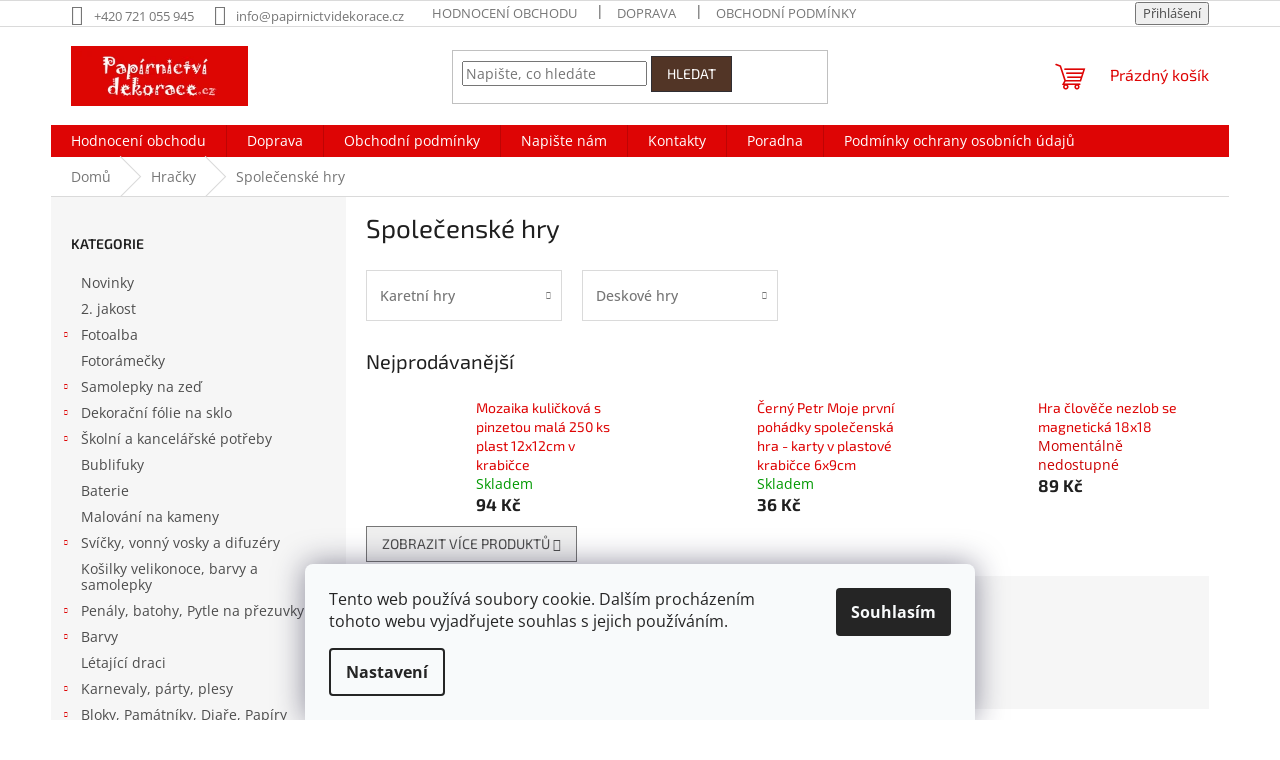

--- FILE ---
content_type: text/html; charset=utf-8
request_url: https://www.papirnictvidekorace.cz/spolecenske-hry/
body_size: 30899
content:
<!doctype html><html lang="cs" dir="ltr" class="header-background-light external-fonts-loaded"><head><meta charset="utf-8" /><meta name="viewport" content="width=device-width,initial-scale=1" /><title>Společenské hry - Papírnictví dekorace</title><link rel="preconnect" href="https://cdn.myshoptet.com" /><link rel="dns-prefetch" href="https://cdn.myshoptet.com" /><link rel="preload" href="https://cdn.myshoptet.com/prj/dist/master/cms/libs/jquery/jquery-1.11.3.min.js" as="script" /><link href="https://cdn.myshoptet.com/prj/dist/master/cms/templates/frontend_templates/shared/css/font-face/open-sans.css" rel="stylesheet"><link href="https://cdn.myshoptet.com/prj/dist/master/cms/templates/frontend_templates/shared/css/font-face/exo-2.css" rel="stylesheet"><link href="https://cdn.myshoptet.com/prj/dist/master/shop/dist/font-shoptet-11.css.62c94c7785ff2cea73b2.css" rel="stylesheet"><script>
dataLayer = [];
dataLayer.push({'shoptet' : {
    "pageId": 801,
    "pageType": "category",
    "currency": "CZK",
    "currencyInfo": {
        "decimalSeparator": ",",
        "exchangeRate": 1,
        "priceDecimalPlaces": 2,
        "symbol": "K\u010d",
        "symbolLeft": 0,
        "thousandSeparator": " "
    },
    "language": "cs",
    "projectId": 16742,
    "category": {
        "guid": "6484bc96-9a36-11e2-b325-0030485ff986",
        "path": "Hra\u010dky | Spole\u010densk\u00e9 hry",
        "parentCategoryGuid": "13ed4122-9a36-11e2-b325-0030485ff986"
    },
    "cartInfo": {
        "id": null,
        "freeShipping": false,
        "freeShippingFrom": 1500,
        "leftToFreeGift": {
            "formattedPrice": "1 K\u010d",
            "priceLeft": 1
        },
        "freeGift": false,
        "leftToFreeShipping": {
            "priceLeft": 1500,
            "dependOnRegion": 0,
            "formattedPrice": "1 500 K\u010d"
        },
        "discountCoupon": [],
        "getNoBillingShippingPrice": {
            "withoutVat": 0,
            "vat": 0,
            "withVat": 0
        },
        "cartItems": [],
        "taxMode": "ORDINARY"
    },
    "cart": [],
    "customer": {
        "priceRatio": 1,
        "priceListId": 1,
        "groupId": null,
        "registered": false,
        "mainAccount": false
    }
}});
dataLayer.push({'cookie_consent' : {
    "marketing": "denied",
    "analytics": "denied"
}});
document.addEventListener('DOMContentLoaded', function() {
    shoptet.consent.onAccept(function(agreements) {
        if (agreements.length == 0) {
            return;
        }
        dataLayer.push({
            'cookie_consent' : {
                'marketing' : (agreements.includes(shoptet.config.cookiesConsentOptPersonalisation)
                    ? 'granted' : 'denied'),
                'analytics': (agreements.includes(shoptet.config.cookiesConsentOptAnalytics)
                    ? 'granted' : 'denied')
            },
            'event': 'cookie_consent'
        });
    });
});
</script>
<meta property="og:type" content="website"><meta property="og:site_name" content="papirnictvidekorace.cz"><meta property="og:url" content="https://www.papirnictvidekorace.cz/spolecenske-hry/"><meta property="og:title" content="Společenské hry - Papírnictví dekorace"><meta name="author" content="Papírnictví dekorace"><meta name="web_author" content="Shoptet.cz"><meta name="dcterms.rightsHolder" content="www.papirnictvidekorace.cz"><meta name="robots" content="index,follow"><meta property="og:image" content="https://cdn.myshoptet.com/usr/www.papirnictvidekorace.cz/user/logos/logo_web2.jpg?t=1769308868"><meta property="og:description" content="U nás si vyberete z mnoha druhů společenských her například cannasta, mariaš, poker."><meta name="description" content="U nás si vyberete z mnoha druhů společenských her například cannasta, mariaš, poker."><style>:root {--color-primary: #de0505;--color-primary-h: 0;--color-primary-s: 96%;--color-primary-l: 45%;--color-primary-hover: #b70000;--color-primary-hover-h: 0;--color-primary-hover-s: 100%;--color-primary-hover-l: 36%;--color-secondary: #1abc9c;--color-secondary-h: 168;--color-secondary-s: 76%;--color-secondary-l: 42%;--color-secondary-hover: #16a085;--color-secondary-hover-h: 168;--color-secondary-hover-s: 76%;--color-secondary-hover-l: 36%;--color-tertiary: #523526;--color-tertiary-h: 20;--color-tertiary-s: 37%;--color-tertiary-l: 24%;--color-tertiary-hover: #302e33;--color-tertiary-hover-h: 264;--color-tertiary-hover-s: 5%;--color-tertiary-hover-l: 19%;--color-header-background: #ffffff;--template-font: "Open Sans";--template-headings-font: "Exo 2";--header-background-url: none;--cookies-notice-background: #F8FAFB;--cookies-notice-color: #252525;--cookies-notice-button-hover: #27263f;--cookies-notice-link-hover: #3b3a5f;--templates-update-management-preview-mode-content: "Náhled aktualizací šablony je aktivní pro váš prohlížeč."}</style>
    
    <link href="https://cdn.myshoptet.com/prj/dist/master/shop/dist/main-11.less.5a24dcbbdabfd189c152.css" rel="stylesheet" />
                <link href="https://cdn.myshoptet.com/prj/dist/master/shop/dist/mobile-header-v1-11.less.1ee105d41b5f713c21aa.css" rel="stylesheet" />
    
<link rel="next" href="/spolecenske-hry/strana-2/" />    <script>var shoptet = shoptet || {};</script>
    <script src="https://cdn.myshoptet.com/prj/dist/master/shop/dist/main-3g-header.js.05f199e7fd2450312de2.js"></script>
<!-- User include --><!-- project html code header -->
<!--
<link type="text/css" rel="stylesheet" media="screen, projection" href="https://www.papirnictvidekorace.cz/user/documents/upload/style.css" />
 <style type="text/css">
.p-name, h1 { text-transform: none; }
.information {position:fixed !important; top:0px !important; left:0px !important; height: 35px !important; min-height: 35px !important;}
</style>
//-->
<style type="text/css">
#footer #contacts .contacts-email a {
    font-size: 90%;
}
#logo {
  left: 0px;
}
</style>
<!-- /User include --><link rel="shortcut icon" href="/favicon.ico" type="image/x-icon" /><link rel="canonical" href="https://www.papirnictvidekorace.cz/spolecenske-hry/" />    <script>
        var _hwq = _hwq || [];
        _hwq.push(['setKey', 'AC6AF83064053119B64D2AF269740876']);
        _hwq.push(['setTopPos', '100']);
        _hwq.push(['showWidget', '21']);
        (function() {
            var ho = document.createElement('script');
            ho.src = 'https://cz.im9.cz/direct/i/gjs.php?n=wdgt&sak=AC6AF83064053119B64D2AF269740876';
            var s = document.getElementsByTagName('script')[0]; s.parentNode.insertBefore(ho, s);
        })();
    </script>
    <!-- Global site tag (gtag.js) - Google Analytics -->
    <script async src="https://www.googletagmanager.com/gtag/js?id=G-DXJQTV2BQ7"></script>
    <script>
        
        window.dataLayer = window.dataLayer || [];
        function gtag(){dataLayer.push(arguments);}
        

                    console.debug('default consent data');

            gtag('consent', 'default', {"ad_storage":"denied","analytics_storage":"denied","ad_user_data":"denied","ad_personalization":"denied","wait_for_update":500});
            dataLayer.push({
                'event': 'default_consent'
            });
        
        gtag('js', new Date());

                gtag('config', 'UA-37980678-1', { 'groups': "UA" });
        
                gtag('config', 'G-DXJQTV2BQ7', {"groups":"GA4","send_page_view":false,"content_group":"category","currency":"CZK","page_language":"cs"});
        
                gtag('config', 'AW-994653458');
        
        
        
        
        
                    gtag('event', 'page_view', {"send_to":"GA4","page_language":"cs","content_group":"category","currency":"CZK"});
        
        
        
        
        
        
        
        
        
        
        
        
        
        document.addEventListener('DOMContentLoaded', function() {
            if (typeof shoptet.tracking !== 'undefined') {
                for (var id in shoptet.tracking.bannersList) {
                    gtag('event', 'view_promotion', {
                        "send_to": "UA",
                        "promotions": [
                            {
                                "id": shoptet.tracking.bannersList[id].id,
                                "name": shoptet.tracking.bannersList[id].name,
                                "position": shoptet.tracking.bannersList[id].position
                            }
                        ]
                    });
                }
            }

            shoptet.consent.onAccept(function(agreements) {
                if (agreements.length !== 0) {
                    console.debug('gtag consent accept');
                    var gtagConsentPayload =  {
                        'ad_storage': agreements.includes(shoptet.config.cookiesConsentOptPersonalisation)
                            ? 'granted' : 'denied',
                        'analytics_storage': agreements.includes(shoptet.config.cookiesConsentOptAnalytics)
                            ? 'granted' : 'denied',
                                                                                                'ad_user_data': agreements.includes(shoptet.config.cookiesConsentOptPersonalisation)
                            ? 'granted' : 'denied',
                        'ad_personalization': agreements.includes(shoptet.config.cookiesConsentOptPersonalisation)
                            ? 'granted' : 'denied',
                        };
                    console.debug('update consent data', gtagConsentPayload);
                    gtag('consent', 'update', gtagConsentPayload);
                    dataLayer.push(
                        { 'event': 'update_consent' }
                    );
                }
            });
        });
    </script>
</head><body class="desktop id-801 in-spolecenske-hry template-11 type-category multiple-columns-body columns-mobile-2 columns-3 ums_forms_redesign--off ums_a11y_category_page--on ums_discussion_rating_forms--off ums_flags_display_unification--on ums_a11y_login--on mobile-header-version-1"><noscript>
    <style>
        #header {
            padding-top: 0;
            position: relative !important;
            top: 0;
        }
        .header-navigation {
            position: relative !important;
        }
        .overall-wrapper {
            margin: 0 !important;
        }
        body:not(.ready) {
            visibility: visible !important;
        }
    </style>
    <div class="no-javascript">
        <div class="no-javascript__title">Musíte změnit nastavení vašeho prohlížeče</div>
        <div class="no-javascript__text">Podívejte se na: <a href="https://www.google.com/support/bin/answer.py?answer=23852">Jak povolit JavaScript ve vašem prohlížeči</a>.</div>
        <div class="no-javascript__text">Pokud používáte software na blokování reklam, může být nutné povolit JavaScript z této stránky.</div>
        <div class="no-javascript__text">Děkujeme.</div>
    </div>
</noscript>

        <div id="fb-root"></div>
        <script>
            window.fbAsyncInit = function() {
                FB.init({
                    autoLogAppEvents : true,
                    xfbml            : true,
                    version          : 'v24.0'
                });
            };
        </script>
        <script async defer crossorigin="anonymous" src="https://connect.facebook.net/cs_CZ/sdk.js#xfbml=1&version=v24.0"></script>    <div class="siteCookies siteCookies--bottom siteCookies--light js-siteCookies" role="dialog" data-testid="cookiesPopup" data-nosnippet>
        <div class="siteCookies__form">
            <div class="siteCookies__content">
                <div class="siteCookies__text">
                    Tento web používá soubory cookie. Dalším procházením tohoto webu vyjadřujete souhlas s jejich používáním.
                </div>
                <p class="siteCookies__links">
                    <button class="siteCookies__link js-cookies-settings" aria-label="Nastavení cookies" data-testid="cookiesSettings">Nastavení</button>
                </p>
            </div>
            <div class="siteCookies__buttonWrap">
                                <button class="siteCookies__button js-cookiesConsentSubmit" value="all" aria-label="Přijmout cookies" data-testid="buttonCookiesAccept">Souhlasím</button>
            </div>
        </div>
        <script>
            document.addEventListener("DOMContentLoaded", () => {
                const siteCookies = document.querySelector('.js-siteCookies');
                document.addEventListener("scroll", shoptet.common.throttle(() => {
                    const st = document.documentElement.scrollTop;
                    if (st > 1) {
                        siteCookies.classList.add('siteCookies--scrolled');
                    } else {
                        siteCookies.classList.remove('siteCookies--scrolled');
                    }
                }, 100));
            });
        </script>
    </div>
<a href="#content" class="skip-link sr-only">Přejít na obsah</a><div class="overall-wrapper"><div class="user-action"><div class="container">
    <div class="user-action-in">
                    <div id="login" class="user-action-login popup-widget login-widget" role="dialog" aria-labelledby="loginHeading">
        <div class="popup-widget-inner">
                            <h2 id="loginHeading">Přihlášení k vašemu účtu</h2><div id="customerLogin"><form action="/action/Customer/Login/" method="post" id="formLoginIncluded" class="csrf-enabled formLogin" data-testid="formLogin"><input type="hidden" name="referer" value="" /><div class="form-group"><div class="input-wrapper email js-validated-element-wrapper no-label"><input type="email" name="email" class="form-control" autofocus placeholder="E-mailová adresa (např. jan@novak.cz)" data-testid="inputEmail" autocomplete="email" required /></div></div><div class="form-group"><div class="input-wrapper password js-validated-element-wrapper no-label"><input type="password" name="password" class="form-control" placeholder="Heslo" data-testid="inputPassword" autocomplete="current-password" required /><span class="no-display">Nemůžete vyplnit toto pole</span><input type="text" name="surname" value="" class="no-display" /></div></div><div class="form-group"><div class="login-wrapper"><button type="submit" class="btn btn-secondary btn-text btn-login" data-testid="buttonSubmit">Přihlásit se</button><div class="password-helper"><a href="/registrace/" data-testid="signup" rel="nofollow">Nová registrace</a><a href="/klient/zapomenute-heslo/" rel="nofollow">Zapomenuté heslo</a></div></div></div><div class="social-login-buttons"><div class="social-login-buttons-divider"><span>nebo</span></div><div class="form-group"><a href="/action/Social/login/?provider=Facebook" class="login-btn facebook" rel="nofollow"><span class="login-facebook-icon"></span><strong>Přihlásit se přes Facebook</strong></a></div></div></form>
</div>                    </div>
    </div>

                            <div id="cart-widget" class="user-action-cart popup-widget cart-widget loader-wrapper" data-testid="popupCartWidget" role="dialog" aria-hidden="true">
    <div class="popup-widget-inner cart-widget-inner place-cart-here">
        <div class="loader-overlay">
            <div class="loader"></div>
        </div>
    </div>

    <div class="cart-widget-button">
        <a href="/kosik/" class="btn btn-conversion" id="continue-order-button" rel="nofollow" data-testid="buttonNextStep">Pokračovat do košíku</a>
    </div>
</div>
            </div>
</div>
</div><div class="top-navigation-bar" data-testid="topNavigationBar">

    <div class="container">

        <div class="top-navigation-contacts">
            <strong>Zákaznická podpora:</strong><a href="tel:+420721055945" class="project-phone" aria-label="Zavolat na +420721055945" data-testid="contactboxPhone"><span>+420 721 055 945</span></a><a href="mailto:info@papirnictvidekorace.cz" class="project-email" data-testid="contactboxEmail"><span>info@papirnictvidekorace.cz</span></a>        </div>

                            <div class="top-navigation-menu">
                <div class="top-navigation-menu-trigger"></div>
                <ul class="top-navigation-bar-menu">
                                            <li class="top-navigation-menu-item--51">
                            <a href="/hodnoceni-obchodu/">Hodnocení obchodu</a>
                        </li>
                                            <li class="top-navigation-menu-item-794">
                            <a href="/doprava-a-platba/">Doprava</a>
                        </li>
                                            <li class="top-navigation-menu-item-39">
                            <a href="/obchodni-podminky/">Obchodní podmínky</a>
                        </li>
                                            <li class="top-navigation-menu-item-933">
                            <a href="/podminky-ochrany-osobnich-udaju/">Podmínky ochrany osobních údajů</a>
                        </li>
                                            <li class="top-navigation-menu-item--6">
                            <a href="/napiste-nam/">Napište nám</a>
                        </li>
                                            <li class="top-navigation-menu-item-840">
                            <a href="/poradna/">Poradna</a>
                        </li>
                                            <li class="top-navigation-menu-item-793">
                            <a href="/kontakty/">Kontakty</a>
                        </li>
                                    </ul>
                <ul class="top-navigation-bar-menu-helper"></ul>
            </div>
        
        <div class="top-navigation-tools">
            <div class="responsive-tools">
                <a href="#" class="toggle-window" data-target="search" aria-label="Hledat" data-testid="linkSearchIcon"></a>
                                                            <a href="#" class="toggle-window" data-target="login"></a>
                                                    <a href="#" class="toggle-window" data-target="navigation" aria-label="Menu" data-testid="hamburgerMenu"></a>
            </div>
                        <button class="top-nav-button top-nav-button-login toggle-window" type="button" data-target="login" aria-haspopup="dialog" aria-controls="login" aria-expanded="false" data-testid="signin"><span>Přihlášení</span></button>        </div>

    </div>

</div>
<header id="header"><div class="container navigation-wrapper">
    <div class="header-top">
        <div class="site-name-wrapper">
            <div class="site-name"><a href="/" data-testid="linkWebsiteLogo"><img src="https://cdn.myshoptet.com/usr/www.papirnictvidekorace.cz/user/logos/logo_web2.jpg" alt="Papírnictví dekorace" fetchpriority="low" /></a></div>        </div>
        <div class="search" itemscope itemtype="https://schema.org/WebSite">
            <meta itemprop="headline" content="Společenské hry"/><meta itemprop="url" content="https://www.papirnictvidekorace.cz"/><meta itemprop="text" content="U nás si vyberete z mnoha druhů společenských her například cannasta, mariaš, poker."/>            <form action="/action/ProductSearch/prepareString/" method="post"
    id="formSearchForm" class="search-form compact-form js-search-main"
    itemprop="potentialAction" itemscope itemtype="https://schema.org/SearchAction" data-testid="searchForm">
    <fieldset>
        <meta itemprop="target"
            content="https://www.papirnictvidekorace.cz/vyhledavani/?string={string}"/>
        <input type="hidden" name="language" value="cs"/>
        
            
<input
    type="search"
    name="string"
        class="query-input form-control search-input js-search-input"
    placeholder="Napište, co hledáte"
    autocomplete="off"
    required
    itemprop="query-input"
    aria-label="Vyhledávání"
    data-testid="searchInput"
>
            <button type="submit" class="btn btn-default" data-testid="searchBtn">Hledat</button>
        
    </fieldset>
</form>
        </div>
        <div class="navigation-buttons">
                
    <a href="/kosik/" class="btn btn-icon toggle-window cart-count" data-target="cart" data-hover="true" data-redirect="true" data-testid="headerCart" rel="nofollow" aria-haspopup="dialog" aria-expanded="false" aria-controls="cart-widget">
        
                <span class="sr-only">Nákupní košík</span>
        
            <span class="cart-price visible-lg-inline-block" data-testid="headerCartPrice">
                                    Prázdný košík                            </span>
        
    
            </a>
        </div>
    </div>
    <nav id="navigation" aria-label="Hlavní menu" data-collapsible="true"><div class="navigation-in menu"><ul class="menu-level-1" role="menubar" data-testid="headerMenuItems"><li class="menu-item--51" role="none"><a href="/hodnoceni-obchodu/" data-testid="headerMenuItem" role="menuitem" aria-expanded="false"><b>Hodnocení obchodu</b></a></li>
<li class="menu-item-794" role="none"><a href="/doprava-a-platba/" data-testid="headerMenuItem" role="menuitem" aria-expanded="false"><b>Doprava</b></a></li>
<li class="menu-item-39" role="none"><a href="/obchodni-podminky/" data-testid="headerMenuItem" role="menuitem" aria-expanded="false"><b>Obchodní podmínky</b></a></li>
<li class="menu-item--6" role="none"><a href="/napiste-nam/" data-testid="headerMenuItem" role="menuitem" aria-expanded="false"><b>Napište nám</b></a></li>
<li class="menu-item-793" role="none"><a href="/kontakty/" data-testid="headerMenuItem" role="menuitem" aria-expanded="false"><b>Kontakty</b></a></li>
<li class="menu-item-840" role="none"><a href="/poradna/" data-testid="headerMenuItem" role="menuitem" aria-expanded="false"><b>Poradna</b></a></li>
<li class="menu-item-933" role="none"><a href="/podminky-ochrany-osobnich-udaju/" data-testid="headerMenuItem" role="menuitem" aria-expanded="false"><b>Podmínky ochrany osobních údajů</b></a></li>
<li class="appended-category menu-item-890" role="none"><a href="/novinky/"><b>Novinky</b></a></li><li class="appended-category menu-item-1019" role="none"><a href="/2--jakost/"><b>2. jakost</b></a></li><li class="appended-category menu-item-682 ext" role="none"><a href="/fotoalba/"><b>Fotoalba</b><span class="submenu-arrow" role="menuitem"></span></a><ul class="menu-level-2 menu-level-2-appended" role="menu"><li class="menu-item-993" role="none"><a href="/scrapbook/" data-testid="headerMenuItem" role="menuitem"><span>Scrapbook</span></a></li><li class="menu-item-826" role="none"><a href="/luxusni-fotoalba/" data-testid="headerMenuItem" role="menuitem"><span>Luxusní</span></a></li><li class="menu-item-981" role="none"><a href="/alba-na-mince/" data-testid="headerMenuItem" role="menuitem"><span>Alba na mince</span></a></li><li class="menu-item-817" role="none"><a href="/album-na-znamky/" data-testid="headerMenuItem" role="menuitem"><span>Album na známky</span></a></li><li class="menu-item-756" role="none"><a href="/prislusenstvi/" data-testid="headerMenuItem" role="menuitem"><span>Příslušenství</span></a></li><li class="menu-item-694" role="none"><a href="/samolepici-fotoalba/" data-testid="headerMenuItem" role="menuitem"><span>Samolepící</span></a></li><li class="menu-item-699" role="none"><a href="/fotoalba-9x13/" data-testid="headerMenuItem" role="menuitem"><span>9 x 13</span></a></li><li class="menu-item-700" role="none"><a href="/fotoalba-10x15/" data-testid="headerMenuItem" role="menuitem"><span>10 x 15</span></a></li><li class="menu-item-744" role="none"><a href="/fotoalba-13x18/" data-testid="headerMenuItem" role="menuitem"><span>13 x 18</span></a></li><li class="menu-item-701" role="none"><a href="/fotoalba-na-fotoruzky/" data-testid="headerMenuItem" role="menuitem"><span>Na fotorůžky</span></a></li><li class="menu-item-822" role="none"><a href="/fotoalba-15x21/" data-testid="headerMenuItem" role="menuitem"><span>15 x 21</span></a></li><li class="menu-item-750" role="none"><a href="/fotoalba-mekke-desky/" data-testid="headerMenuItem" role="menuitem"><span>Měkké desky</span></a></li><li class="menu-item-789" role="none"><a href="/obal-na-cd/" data-testid="headerMenuItem" role="menuitem"><span>Obal na CD</span></a></li></ul></li><li class="appended-category menu-item-815" role="none"><a href="/fotoramecky/"><b>Fotorámečky</b></a></li><li class="appended-category menu-item-684 ext" role="none"><a href="/dekorace-na-zed/"><b>Samolepky na zeď</b><span class="submenu-arrow" role="menuitem"></span></a><ul class="menu-level-2 menu-level-2-appended" role="menu"><li class="menu-item-685" role="none"><a href="/samolepky-na-zed-pokojove-dekorace-cerne/" data-testid="headerMenuItem" role="menuitem"><span>Jednobarevné motivy</span></a></li><li class="menu-item-686" role="none"><a href="/samolepky-na-zed-barevne-motivy/" data-testid="headerMenuItem" role="menuitem"><span>Barevné motivy</span></a></li><li class="menu-item-831" role="none"><a href="/samolepky-k-vypinaci/" data-testid="headerMenuItem" role="menuitem"><span>K vypínači</span></a></li><li class="menu-item-687" role="none"><a href="/samolepky-na-zed-metry-na-stenu/" data-testid="headerMenuItem" role="menuitem"><span>Metry na stěnu</span></a></li><li class="menu-item-688" role="none"><a href="/samolepky-na-zed-pro-deti/" data-testid="headerMenuItem" role="menuitem"><span>Pro děti</span></a></li><li class="menu-item-689" role="none"><a href="/samolepky-na-zed-svitici-ve-tme/" data-testid="headerMenuItem" role="menuitem"><span>Svítící ve tmě</span></a></li><li class="menu-item-834" role="none"><a href="/samolepky-na-zed-vanocni/" data-testid="headerMenuItem" role="menuitem"><span>Vánoční</span></a></li><li class="menu-item-691" role="none"><a href="/zrcadlove-samolepky-na-zed/" data-testid="headerMenuItem" role="menuitem"><span>Zrcadlové</span></a></li><li class="menu-item-843" role="none"><a href="/samolepky-na-zed-s-hacky/" data-testid="headerMenuItem" role="menuitem"><span>S háčky</span></a></li><li class="menu-item-872" role="none"><a href="/mozaiky-2/" data-testid="headerMenuItem" role="menuitem"><span>Mozaiky na zeď</span></a></li><li class="menu-item-842" role="none"><a href="/led-svitici/" data-testid="headerMenuItem" role="menuitem"><span>Led svíticí </span></a></li><li class="menu-item-939" role="none"><a href="/3d-balonkova/" data-testid="headerMenuItem" role="menuitem"><span>3D balonková</span></a></li></ul></li><li class="appended-category menu-item-712 ext" role="none"><a href="/dekoracni-folie-na-sklo/"><b>Dekorační fólie na sklo</b><span class="submenu-arrow" role="menuitem"></span></a><ul class="menu-level-2 menu-level-2-appended" role="menu"><li class="menu-item-713" role="none"><a href="/celorocni-dekoracni-folie-na-sklo/" data-testid="headerMenuItem" role="menuitem"><span>Ostatní</span></a></li><li class="menu-item-714" role="none"><a href="/velikonocni-dekoracni-folie-na-sklo/" data-testid="headerMenuItem" role="menuitem"><span>Velikonoce</span></a></li><li class="menu-item-715" role="none"><a href="/vanocni-dekoracni-folie-na-sklo/" data-testid="headerMenuItem" role="menuitem"><span>Vánoce</span></a></li></ul></li><li class="appended-category menu-item-757 ext" role="none"><a href="/skolni-a-kancelarske-potreby/"><b>Školní a kancelářské potřeby</b><span class="submenu-arrow" role="menuitem"></span></a><ul class="menu-level-2 menu-level-2-appended" role="menu"><li class="menu-item-761" role="none"><a href="/pryze/" data-testid="headerMenuItem" role="menuitem"><span>Pryže</span></a></li><li class="menu-item-763" role="none"><a href="/sesivacky-a-derovacky/" data-testid="headerMenuItem" role="menuitem"><span>Sešívačky a děrovačky</span></a></li><li class="menu-item-764" role="none"><a href="/orezavatka/" data-testid="headerMenuItem" role="menuitem"><span>Ořezávátka</span></a></li><li class="menu-item-767" role="none"><a href="/nuzky/" data-testid="headerMenuItem" role="menuitem"><span>Nůžky</span></a></li><li class="menu-item-769" role="none"><a href="/vodovky-tempery/" data-testid="headerMenuItem" role="menuitem"><span>Vodovky, Tempery, Štětce</span></a></li><li class="menu-item-771" role="none"><a href="/desky-euroobaly-slozky/" data-testid="headerMenuItem" role="menuitem"><span>Desky, euroobaly, složky, obaly</span></a></li><li class="menu-item-772" role="none"><a href="/portfolia/" data-testid="headerMenuItem" role="menuitem"><span>Portfolia</span></a></li><li class="menu-item-773" role="none"><a href="/kalkulacky/" data-testid="headerMenuItem" role="menuitem"><span>Kalkulačky</span></a></li><li class="menu-item-774" role="none"><a href="/pravitka/" data-testid="headerMenuItem" role="menuitem"><span>Pravítka</span></a></li><li class="menu-item-779" role="none"><a href="/magnety/" data-testid="headerMenuItem" role="menuitem"><span>Magnety</span></a></li><li class="menu-item-781" role="none"><a href="/zaznamni-knihy/" data-testid="headerMenuItem" role="menuitem"><span>Záznamní knihy</span></a></li><li class="menu-item-782" role="none"><a href="/kruzitka/" data-testid="headerMenuItem" role="menuitem"><span>Kružítka</span></a></li><li class="menu-item-791" role="none"><a href="/spony--pripinacky/" data-testid="headerMenuItem" role="menuitem"><span>Spony, připínáčky</span></a></li></ul></li><li class="appended-category menu-item-796" role="none"><a href="/bublifuky/"><b>Bublifuky</b></a></li><li class="appended-category menu-item-959" role="none"><a href="/baterie/"><b>Baterie</b></a></li><li class="appended-category menu-item-971" role="none"><a href="/malovani-na-kameny/"><b>Malování na kameny</b></a></li><li class="appended-category menu-item-930 ext" role="none"><a href="/svicky-vonny-vosky-a-difuzery/"><b>Svíčky, vonný vosky a difuzéry</b><span class="submenu-arrow" role="menuitem"></span></a><ul class="menu-level-2 menu-level-2-appended" role="menu"><li class="menu-item-1028" role="none"><a href="/svicky/" data-testid="headerMenuItem" role="menuitem"><span>Svíčky</span></a></li><li class="menu-item-951" role="none"><a href="/vune-do-auta/" data-testid="headerMenuItem" role="menuitem"><span>Vůně do auta</span></a></li><li class="menu-item-977" role="none"><a href="/magic-wood-s-drevenym-knotem/" data-testid="headerMenuItem" role="menuitem"><span>MAGIC WOOD s dřevěným knotem</span></a></li><li class="menu-item-997" role="none"><a href="/vonne-difuzery/" data-testid="headerMenuItem" role="menuitem"><span>Vonné difuzéry</span></a></li></ul></li><li class="appended-category menu-item-790" role="none"><a href="/kosilky-velikonoce-barvy-a-samolepky/"><b>Košilky velikonoce, barvy a samolepky</b></a></li><li class="appended-category menu-item-770 ext" role="none"><a href="/skolni-potreby/"><b>Penály, batohy, Pytle na přezuvky</b><span class="submenu-arrow" role="menuitem"></span></a><ul class="menu-level-2 menu-level-2-appended" role="menu"><li class="menu-item-827" role="none"><a href="/penaly/" data-testid="headerMenuItem" role="menuitem"><span>Penály</span></a></li><li class="menu-item-821" role="none"><a href="/skolni-batohy/" data-testid="headerMenuItem" role="menuitem"><span>Školní batohy</span></a></li><li class="menu-item-838" role="none"><a href="/studentsky-batohy/" data-testid="headerMenuItem" role="menuitem"><span>Studentský batohy</span></a></li><li class="menu-item-820" role="none"><a href="/zastery--pytle-na-prezuvky-lahve-na-piti/" data-testid="headerMenuItem" role="menuitem"><span>Zástěry, pytle na přezůvky, lahve na pití</span></a></li></ul></li><li class="appended-category menu-item-692 ext" role="none"><a href="/barvy/"><b>Barvy</b><span class="submenu-arrow" role="menuitem"></span></a><ul class="menu-level-2 menu-level-2-appended" role="menu"><li class="menu-item-693" role="none"><a href="/barvy-na-sklo/" data-testid="headerMenuItem" role="menuitem"><span>Barva na sklo</span></a></li><li class="menu-item-819" role="none"><a href="/barvy-na-oblicej-2/" data-testid="headerMenuItem" role="menuitem"><span>Barvy na obličej</span></a></li><li class="menu-item-703" role="none"><a href="/barvy-na-textil/" data-testid="headerMenuItem" role="menuitem"><span>Barvy na textil</span></a></li><li class="menu-item-704" role="none"><a href="/barva-na-keramiku/" data-testid="headerMenuItem" role="menuitem"><span>Barva na keramiku</span></a></li><li class="menu-item-705" role="none"><a href="/glitrova-lepidla/" data-testid="headerMenuItem" role="menuitem"><span>Glitrová lepidla</span></a></li><li class="menu-item-706" role="none"><a href="/prstove-barvy/" data-testid="headerMenuItem" role="menuitem"><span>Prstové barvy</span></a></li><li class="menu-item-707" role="none"><a href="/predlohy-a-folie-na-malovani/" data-testid="headerMenuItem" role="menuitem"><span>Předlohy a fólie na malování</span></a></li></ul></li><li class="appended-category menu-item-823" role="none"><a href="/letajici-draci/"><b>Létající draci</b></a></li><li class="appended-category menu-item-717 ext" role="none"><a href="/karnevaly-party-plesy/"><b>Karnevaly, párty, plesy</b><span class="submenu-arrow" role="menuitem"></span></a><ul class="menu-level-2 menu-level-2-appended" role="menu"><li class="menu-item-852" role="none"><a href="/reflexni-prvky/" data-testid="headerMenuItem" role="menuitem"><span>Reflexní prvky</span></a></li><li class="menu-item-718" role="none"><a href="/balonky/" data-testid="headerMenuItem" role="menuitem"><span>Balónky</span></a></li><li class="menu-item-719" role="none"><a href="/frkacky-a-kloboucky/" data-testid="headerMenuItem" role="menuitem"><span>Frkačky a kloboučky</span></a></li><li class="menu-item-720" role="none"><a href="/lampiony/" data-testid="headerMenuItem" role="menuitem"><span>Lampiony</span></a></li><li class="menu-item-716" role="none"><a href="/houkacky/" data-testid="headerMenuItem" role="menuitem"><span>Houkačky</span></a></li><li class="menu-item-721" role="none"><a href="/paruky/" data-testid="headerMenuItem" role="menuitem"><span>Paruky</span></a></li><li class="menu-item-722" role="none"><a href="/skrabosky/" data-testid="headerMenuItem" role="menuitem"><span>Škrabošky</span></a></li><li class="menu-item-724" role="none"><a href="/girlandy/" data-testid="headerMenuItem" role="menuitem"><span>Girlandy</span></a></li><li class="menu-item-709" role="none"><a href="/dekorace-na-telo/" data-testid="headerMenuItem" role="menuitem"><span>Dekorace na tělo</span></a></li></ul></li><li class="appended-category menu-item-768 ext" role="none"><a href="/bloky-pamatniky-diare-papiry/"><b>Bloky, Památníky, Diaře, Papíry</b><span class="submenu-arrow" role="menuitem"></span></a><ul class="menu-level-2 menu-level-2-appended" role="menu"><li class="menu-item-1025" role="none"><a href="/planovace/" data-testid="headerMenuItem" role="menuitem"><span>Plánovače</span></a></li></ul></li><li class="appended-category menu-item-725 ext" role="none"><a href="/kreativni-sada/"><b>Kreativní sada</b><span class="submenu-arrow" role="menuitem"></span></a><ul class="menu-level-2 menu-level-2-appended" role="menu"><li class="menu-item-945" role="none"><a href="/slizy--zertovne-hmoty/" data-testid="headerMenuItem" role="menuitem"><span>Slizy, žertovné hmoty</span></a></li><li class="menu-item-845" role="none"><a href="/mozaiky/" data-testid="headerMenuItem" role="menuitem"><span>Mozaiky</span></a></li><li class="menu-item-848" role="none"><a href="/tavne-pistole/" data-testid="headerMenuItem" role="menuitem"><span>Tavné pistole</span></a></li><li class="menu-item-730" role="none"><a href="/vyrobky-k-tvoreni/" data-testid="headerMenuItem" role="menuitem"><span>Výrobky k tvoření</span></a></li><li class="menu-item-847" role="none"><a href="/hlavolamy-2/" data-testid="headerMenuItem" role="menuitem"><span>Hlavolamy</span></a></li><li class="menu-item-726" role="none"><a href="/zapletaci-provazky-dratky-zinilky-bambulky/" data-testid="headerMenuItem" role="menuitem"><span>Zaplétací provázky, drátky, žinilky, bambulky</span></a></li><li class="menu-item-727" role="none"><a href="/omalovanky/" data-testid="headerMenuItem" role="menuitem"><span>Omalovánky</span></a></li><li class="menu-item-728" role="none"><a href="/skrabaci-kresby/" data-testid="headerMenuItem" role="menuitem"><span>Škrábací kresby</span></a></li><li class="menu-item-729" role="none"><a href="/vodove-kresleni/" data-testid="headerMenuItem" role="menuitem"><span>Vodové kreslení</span></a></li><li class="menu-item-780" role="none"><a href="/trpytkove-pudry-a-sypke-glitry/" data-testid="headerMenuItem" role="menuitem"><span>Třpytkové pudry a sypké glitry</span></a></li><li class="menu-item-783" role="none"><a href="/razitka--tiskatka/" data-testid="headerMenuItem" role="menuitem"><span>Razítka, Tiskátka</span></a></li><li class="menu-item-828" role="none"><a href="/udelej-si-svuj-naramek-loom-bands-gumicky/" data-testid="headerMenuItem" role="menuitem"><span>Udělej si svůj náramek (Loom bands gumičky)</span></a></li><li class="menu-item-906" role="none"><a href="/fidget-spinner/" data-testid="headerMenuItem" role="menuitem"><span>Fidget Spinner</span></a></li><li class="menu-item-825" role="none"><a href="/ozdobne-spreje-a-sablony/" data-testid="headerMenuItem" role="menuitem"><span>Ozdobné spreje a šablony</span></a></li></ul></li><li class="appended-category menu-item-731 ext" role="none"><a href="/lepici-potreby/"><b>Lepící potřeby</b><span class="submenu-arrow" role="menuitem"></span></a><ul class="menu-level-2 menu-level-2-appended" role="menu"><li class="menu-item-732" role="none"><a href="/lepidla/" data-testid="headerMenuItem" role="menuitem"><span>Lepidla</span></a></li><li class="menu-item-734" role="none"><a href="/lepici-paska/" data-testid="headerMenuItem" role="menuitem"><span>Lepící páska</span></a></li><li class="menu-item-735" role="none"><a href="/oboustrana-paska/" data-testid="headerMenuItem" role="menuitem"><span>Oboustraná páska</span></a></li><li class="menu-item-736" role="none"><a href="/opravna-paska/" data-testid="headerMenuItem" role="menuitem"><span>Korekční prostředky</span></a></li><li class="menu-item-755" role="none"><a href="/glitrova-lepidla-2/" data-testid="headerMenuItem" role="menuitem"><span>Glitrová lepidla</span></a></li><li class="menu-item-775" role="none"><a href="/vterinova-lepidla/" data-testid="headerMenuItem" role="menuitem"><span>Vteřinová lepidla</span></a></li></ul></li><li class="appended-category menu-item-777 ext" role="none"><a href="/psaci-potreby/"><b>Psací potřeby</b><span class="submenu-arrow" role="menuitem"></span></a><ul class="menu-level-2 menu-level-2-appended" role="menu"><li class="menu-item-758" role="none"><a href="/kulickove-pera/" data-testid="headerMenuItem" role="menuitem"><span>Kuličková pera</span></a></li><li class="menu-item-862" role="none"><a href="/gumovaci-pera/" data-testid="headerMenuItem" role="menuitem"><span>Gumovací pera</span></a></li><li class="menu-item-841" role="none"><a href="/bombickove-pera/" data-testid="headerMenuItem" role="menuitem"><span>Bombičková pera</span></a></li><li class="menu-item-760" role="none"><a href="/psaci-soupravy/" data-testid="headerMenuItem" role="menuitem"><span>Psací soupravy</span></a></li><li class="menu-item-765" role="none"><a href="/automaticke-tuzky/" data-testid="headerMenuItem" role="menuitem"><span>Tužky, mikrotužky a versatilky</span></a></li><li class="menu-item-759" role="none"><a href="/pastelky/" data-testid="headerMenuItem" role="menuitem"><span>Pastelky, Voskovky</span></a></li><li class="menu-item-766" role="none"><a href="/permanentni-popisovace-fixy/" data-testid="headerMenuItem" role="menuitem"><span>Permanentní popisovače , fixy </span></a></li><li class="menu-item-762" role="none"><a href="/gelova-pera/" data-testid="headerMenuItem" role="menuitem"><span>Gelová pera</span></a></li><li class="menu-item-778" role="none"><a href="/naplne/" data-testid="headerMenuItem" role="menuitem"><span>Náplně</span></a></li><li class="menu-item-797" role="none"><a href="/zvyraznovace/" data-testid="headerMenuItem" role="menuitem"><span>Zvýrazňovače</span></a></li><li class="menu-item-1022" role="none"><a href="/tuhy-do-mikrotuzek/" data-testid="headerMenuItem" role="menuitem"><span>Tuhy do mikrotužek</span></a></li></ul></li><li class="appended-category menu-item-816 ext" role="none"><a href="/samolepky-tetovaci-obtisky/"><b>Samolepky , Tetovací obtisky</b><span class="submenu-arrow" role="menuitem"></span></a><ul class="menu-level-2 menu-level-2-appended" role="menu"><li class="menu-item-1011" role="none"><a href="/samolepky-2/" data-testid="headerMenuItem" role="menuitem"><span>Samolepky</span></a></li><li class="menu-item-918" role="none"><a href="/vanocni-samolepky/" data-testid="headerMenuItem" role="menuitem"><span>Vánoční samolepky</span></a></li><li class="menu-item-987" role="none"><a href="/tetovaci-obtisky-2/" data-testid="headerMenuItem" role="menuitem"><span>Tetovací obtisky</span></a></li></ul></li><li class="appended-category menu-item-824" role="none"><a href="/cert--mikulas--andel/"><b>Čert, mikuláš, anděl</b></a></li><li class="appended-category menu-item-784 ext" role="none"><a href="/balici-potreby/"><b>Balící potřeby</b><span class="submenu-arrow" role="menuitem"></span></a><ul class="menu-level-2 menu-level-2-appended" role="menu"><li class="menu-item-785" role="none"><a href="/stuhy--hvezdy--masle/" data-testid="headerMenuItem" role="menuitem"><span>Stuhy, hvězdy, mašle</span></a></li><li class="menu-item-786" role="none"><a href="/obalky--blahoprani/" data-testid="headerMenuItem" role="menuitem"><span>Obálky, blahopřání</span></a></li><li class="menu-item-787" role="none"><a href="/darkove-tasky/" data-testid="headerMenuItem" role="menuitem"><span>Dárkové tašky</span></a></li><li class="menu-item-892" role="none"><a href="/papirove-ubrousky/" data-testid="headerMenuItem" role="menuitem"><span>Papírové ubrousky</span></a></li><li class="menu-item-924" role="none"><a href="/dratky--vlasce/" data-testid="headerMenuItem" role="menuitem"><span>Drátky, vlasce</span></a></li><li class="menu-item-957" role="none"><a href="/sacky/" data-testid="headerMenuItem" role="menuitem"><span>Sáčky</span></a></li></ul></li><li class="appended-category menu-item-798 ext" role="none"><a href="/hracky/"><b>Hračky</b><span class="submenu-arrow" role="menuitem"></span></a><ul class="menu-level-2 menu-level-2-appended" role="menu"><li class="menu-item-799" role="none"><a href="/vodni-hracky/" data-testid="headerMenuItem" role="menuitem"><span>Vodní hračky</span></a></li><li class="menu-item-800" role="none"><a href="/zive-a-vzdelavaci-sady/" data-testid="headerMenuItem" role="menuitem"><span>Živé a vzdělávací sady</span></a></li><li class="menu-item-801" role="none"><a href="/spolecenske-hry/" data-testid="headerMenuItem" role="menuitem"><span>Společenské hry</span></a></li><li class="menu-item-803" role="none"><a href="/mice-a-balonky/" data-testid="headerMenuItem" role="menuitem"><span>Míče a balónky</span></a></li><li class="menu-item-804" role="none"><a href="/interaktivni-hracky/" data-testid="headerMenuItem" role="menuitem"><span>Interaktivní hračky</span></a></li><li class="menu-item-846" role="none"><a href="/hlavolamy/" data-testid="headerMenuItem" role="menuitem"><span>Hlavolamy</span></a></li></ul></li><li class="appended-category menu-item-1014" role="none"><a href="/klicenky--privesky/"><b>Klíčenky, přívěsky</b></a></li><li class="appended-category menu-item-805" role="none"><a href="/ostatni/"><b>Ostatní</b></a></li><li class="appended-category menu-item-965" role="none"><a href="/dezinfekce-rousky/"><b>Dezinfekce, roušky</b></a></li><li class="appended-category menu-item-833" role="none"><a href="/vanoce/"><b>Vánoce</b></a></li></ul>
    <ul class="navigationActions" role="menu">
                            <li role="none">
                                    <a href="/login/?backTo=%2Fspolecenske-hry%2F" rel="nofollow" data-testid="signin" role="menuitem"><span>Přihlášení</span></a>
                            </li>
                        </ul>
</div><span class="navigation-close"></span></nav><div class="menu-helper" data-testid="hamburgerMenu"><span>Více</span></div>
</div></header><!-- / header -->


                    <div class="container breadcrumbs-wrapper">
            <div class="breadcrumbs" itemscope itemtype="https://schema.org/BreadcrumbList">
                                                                            <span id="navigation-first" data-basetitle="Papírnictví dekorace" itemprop="itemListElement" itemscope itemtype="https://schema.org/ListItem">
                <a href="/" itemprop="item" ><span itemprop="name">Domů</span></a>
                <span class="navigation-bullet">/</span>
                <meta itemprop="position" content="1" />
            </span>
                                <span id="navigation-1" itemprop="itemListElement" itemscope itemtype="https://schema.org/ListItem">
                <a href="/hracky/" itemprop="item" data-testid="breadcrumbsSecondLevel"><span itemprop="name">Hračky</span></a>
                <span class="navigation-bullet">/</span>
                <meta itemprop="position" content="2" />
            </span>
                                            <span id="navigation-2" itemprop="itemListElement" itemscope itemtype="https://schema.org/ListItem" data-testid="breadcrumbsLastLevel">
                <meta itemprop="item" content="https://www.papirnictvidekorace.cz/spolecenske-hry/" />
                <meta itemprop="position" content="3" />
                <span itemprop="name" data-title="Společenské hry">Společenské hry</span>
            </span>
            </div>
        </div>
    
<div id="content-wrapper" class="container content-wrapper">
    
    <div class="content-wrapper-in">
                                                <aside class="sidebar sidebar-left"  data-testid="sidebarMenu">
                                                                                                <div class="sidebar-inner">
                                                                                                        <div class="box box-bg-variant box-categories">    <div class="skip-link__wrapper">
        <span id="categories-start" class="skip-link__target js-skip-link__target sr-only" tabindex="-1">&nbsp;</span>
        <a href="#categories-end" class="skip-link skip-link--start sr-only js-skip-link--start">Přeskočit kategorie</a>
    </div>

<h4>Kategorie</h4>


<div id="categories"><div class="categories cat-01 expanded" id="cat-890"><div class="topic"><a href="/novinky/">Novinky<span class="cat-trigger">&nbsp;</span></a></div></div><div class="categories cat-02 expanded" id="cat-1019"><div class="topic"><a href="/2--jakost/">2. jakost<span class="cat-trigger">&nbsp;</span></a></div></div><div class="categories cat-01 expandable external" id="cat-682"><div class="topic"><a href="/fotoalba/">Fotoalba<span class="cat-trigger">&nbsp;</span></a></div>

    </div><div class="categories cat-02 expanded" id="cat-815"><div class="topic"><a href="/fotoramecky/">Fotorámečky<span class="cat-trigger">&nbsp;</span></a></div></div><div class="categories cat-01 expandable external" id="cat-684"><div class="topic"><a href="/dekorace-na-zed/">Samolepky na zeď<span class="cat-trigger">&nbsp;</span></a></div>

    </div><div class="categories cat-02 expandable external" id="cat-712"><div class="topic"><a href="/dekoracni-folie-na-sklo/">Dekorační fólie na sklo<span class="cat-trigger">&nbsp;</span></a></div>

    </div><div class="categories cat-01 expandable external" id="cat-757"><div class="topic"><a href="/skolni-a-kancelarske-potreby/">Školní a kancelářské potřeby<span class="cat-trigger">&nbsp;</span></a></div>

    </div><div class="categories cat-02 expanded" id="cat-796"><div class="topic"><a href="/bublifuky/">Bublifuky<span class="cat-trigger">&nbsp;</span></a></div></div><div class="categories cat-01 expanded" id="cat-959"><div class="topic"><a href="/baterie/">Baterie<span class="cat-trigger">&nbsp;</span></a></div></div><div class="categories cat-02 external" id="cat-971"><div class="topic"><a href="/malovani-na-kameny/">Malování na kameny<span class="cat-trigger">&nbsp;</span></a></div></div><div class="categories cat-01 expandable external" id="cat-930"><div class="topic"><a href="/svicky-vonny-vosky-a-difuzery/">Svíčky, vonný vosky a difuzéry<span class="cat-trigger">&nbsp;</span></a></div>

    </div><div class="categories cat-02 expanded" id="cat-790"><div class="topic"><a href="/kosilky-velikonoce-barvy-a-samolepky/">Košilky velikonoce, barvy a samolepky<span class="cat-trigger">&nbsp;</span></a></div></div><div class="categories cat-01 expandable external" id="cat-770"><div class="topic"><a href="/skolni-potreby/">Penály, batohy, Pytle na přezuvky<span class="cat-trigger">&nbsp;</span></a></div>

    </div><div class="categories cat-02 expandable external" id="cat-692"><div class="topic"><a href="/barvy/">Barvy<span class="cat-trigger">&nbsp;</span></a></div>

    </div><div class="categories cat-01 expanded" id="cat-823"><div class="topic"><a href="/letajici-draci/">Létající draci<span class="cat-trigger">&nbsp;</span></a></div></div><div class="categories cat-02 expandable external" id="cat-717"><div class="topic"><a href="/karnevaly-party-plesy/">Karnevaly, párty, plesy<span class="cat-trigger">&nbsp;</span></a></div>

    </div><div class="categories cat-01 expandable external" id="cat-768"><div class="topic"><a href="/bloky-pamatniky-diare-papiry/">Bloky, Památníky, Diaře, Papíry<span class="cat-trigger">&nbsp;</span></a></div>

    </div><div class="categories cat-02 expandable external" id="cat-725"><div class="topic"><a href="/kreativni-sada/">Kreativní sada<span class="cat-trigger">&nbsp;</span></a></div>

    </div><div class="categories cat-01 expandable external" id="cat-731"><div class="topic"><a href="/lepici-potreby/">Lepící potřeby<span class="cat-trigger">&nbsp;</span></a></div>

    </div><div class="categories cat-02 expandable external" id="cat-777"><div class="topic"><a href="/psaci-potreby/">Psací potřeby<span class="cat-trigger">&nbsp;</span></a></div>

    </div><div class="categories cat-01 expandable external" id="cat-816"><div class="topic"><a href="/samolepky-tetovaci-obtisky/">Samolepky , Tetovací obtisky<span class="cat-trigger">&nbsp;</span></a></div>

    </div><div class="categories cat-02 external" id="cat-824"><div class="topic"><a href="/cert--mikulas--andel/">Čert, mikuláš, anděl<span class="cat-trigger">&nbsp;</span></a></div></div><div class="categories cat-01 expandable external" id="cat-784"><div class="topic"><a href="/balici-potreby/">Balící potřeby<span class="cat-trigger">&nbsp;</span></a></div>

    </div><div class="categories cat-02 expandable active expanded" id="cat-798"><div class="topic child-active"><a href="/hracky/">Hračky<span class="cat-trigger">&nbsp;</span></a></div>

                    <ul class=" active expanded">
                                        <li >
                <a href="/vodni-hracky/">
                    Vodní hračky
                                    </a>
                                                                </li>
                                <li >
                <a href="/zive-a-vzdelavaci-sady/">
                    Živé a vzdělávací sady
                                    </a>
                                                                </li>
                                <li class="
                active                  expandable                 expanded                ">
                <a href="/spolecenske-hry/">
                    Společenské hry
                    <span class="cat-trigger">&nbsp;</span>                </a>
                                                            

                    <ul class=" active expanded">
                                        <li >
                <a href="/karetni-hry/">
                    Karetní hry
                                    </a>
                                                                </li>
                                <li >
                <a href="/deskove-hry/">
                    Deskové hry
                                    </a>
                                                                </li>
                </ul>
    
                                                </li>
                                <li >
                <a href="/mice-a-balonky/">
                    Míče a balónky
                                    </a>
                                                                </li>
                                <li >
                <a href="/interaktivni-hracky/">
                    Interaktivní hračky
                                    </a>
                                                                </li>
                                <li >
                <a href="/hlavolamy/">
                    Hlavolamy
                                    </a>
                                                                </li>
                </ul>
    </div><div class="categories cat-01 expanded" id="cat-1014"><div class="topic"><a href="/klicenky--privesky/">Klíčenky, přívěsky<span class="cat-trigger">&nbsp;</span></a></div></div><div class="categories cat-02 external" id="cat-805"><div class="topic"><a href="/ostatni/">Ostatní<span class="cat-trigger">&nbsp;</span></a></div></div><div class="categories cat-01 expanded" id="cat-965"><div class="topic"><a href="/dezinfekce-rousky/">Dezinfekce, roušky<span class="cat-trigger">&nbsp;</span></a></div></div><div class="categories cat-02 expanded" id="cat-833"><div class="topic"><a href="/vanoce/">Vánoce<span class="cat-trigger">&nbsp;</span></a></div></div>        </div>

    <div class="skip-link__wrapper">
        <a href="#categories-start" class="skip-link skip-link--end sr-only js-skip-link--end" tabindex="-1" hidden>Přeskočit kategorie</a>
        <span id="categories-end" class="skip-link__target js-skip-link__target sr-only" tabindex="-1">&nbsp;</span>
    </div>
</div>
                                                                        <div class="banner"><div class="banner-wrapper banner2"><span data-ec-promo-id="12"><div class="box-odd" id="mnozSlevy">
<div class="box large-12 medium-12 small-12 hide-for-small">
<div class="topic">Množstevní slevy</div>
<ul>
<li>Od <strong>3 000 Kč</strong> sleva <strong>4%</strong></li>
<li>Od <strong>10 000 Kč</strong> sleva <strong>8%</strong></li>
</ul>
</div>
</div></span></div></div>
                                                                                <div class="box box-bg-default box-sm box-productRating">    <h4>
        <span>
                            Hodnocení produktů
                    </span>
    </h4>

    <div class="rate-wrapper">
            
    <div class="votes-wrap simple-vote">

            <div class="vote-wrap" data-testid="gridRating">
                            <a href="/fotoalba-10x15-s-motivem/fotoalbum-10x15-304foto-dph46304-2-sum-modre/">
                                    <div class="vote-header">
                <span class="vote-pic">
                                                                        <img src="data:image/svg+xml,%3Csvg%20width%3D%2260%22%20height%3D%2260%22%20xmlns%3D%22http%3A%2F%2Fwww.w3.org%2F2000%2Fsvg%22%3E%3C%2Fsvg%3E" alt="Fotoalbum 10x15/304foto DPH46304/2 Sum modré - 2 POSLEDNÍ KUSY -" width="60" height="60"  data-src="https://cdn.myshoptet.com/usr/www.papirnictvidekorace.cz/user/shop/related/21296-3_fotoalbum-10x15-304foto-dph46304-2-sum-modre.jpg?67c069d1" fetchpriority="low" />
                                                            </span>
                <span class="vote-summary">
                                                                <span class="vote-product-name vote-product-name--nowrap">
                              Fotoalbum 10x15/304foto DPH46304/2 Sum modré - 2 POSLEDNÍ KUSY -                        </span>
                                        <span class="vote-rating">
                        <span class="stars" data-testid="gridStars">
                                                                                                <span class="star star-on"></span>
                                                                                                                                <span class="star star-on"></span>
                                                                                                                                <span class="star star-on"></span>
                                                                                                                                <span class="star star-on"></span>
                                                                                                                                <span class="star star-on"></span>
                                                                                    </span>
                        <span class="vote-delimeter">|</span>
                                                                                <span class="vote-name vote-name--nowrap" data-testid="textRatingAuthor">
                            <span>Anna</span>
                        </span>
                    
                                                </span>
                </span>
            </div>

            <div class="vote-content" data-testid="textRating">
                                                                                                    Spokojenost, nemám co vytknout. 
                            </div>
            </a>
                    </div>
            <div class="vote-wrap" data-testid="gridRating">
                            <a href="/hlavolamy/kopana-fotbal-kopana-hra-hlavolam-plast-prumer-9cm/">
                                    <div class="vote-header">
                <span class="vote-pic">
                                                                        <img src="data:image/svg+xml,%3Csvg%20width%3D%2260%22%20height%3D%2260%22%20xmlns%3D%22http%3A%2F%2Fwww.w3.org%2F2000%2Fsvg%22%3E%3C%2Fsvg%3E" alt="Kopaná/Fotbal kopaná hra hlavolam plast průměr 9cm" width="60" height="60"  data-src="https://cdn.myshoptet.com/usr/www.papirnictvidekorace.cz/user/shop/related/17039-3_kopana-fotbal-kopana-hra-hlavolam-plast-prumer-9cm.jpg?6401cbca" fetchpriority="low" />
                                                            </span>
                <span class="vote-summary">
                                                                <span class="vote-product-name vote-product-name--nowrap">
                              Kopaná/Fotbal kopaná hra hlavolam plast průměr 9cm                        </span>
                                        <span class="vote-rating">
                        <span class="stars" data-testid="gridStars">
                                                                                                <span class="star star-on"></span>
                                                                                                                                <span class="star star-on"></span>
                                                                                                                                <span class="star star-on"></span>
                                                                                                                                <span class="star star-on"></span>
                                                                                                                                <span class="star star-on"></span>
                                                                                    </span>
                        <span class="vote-delimeter">|</span>
                                                                                <span class="vote-name vote-name--nowrap" data-testid="textRatingAuthor">
                            <span></span>
                        </span>
                    
                                                </span>
                </span>
            </div>

            <div class="vote-content" data-testid="textRating">
                                                                                                    
                            </div>
            </a>
                    </div>
            <div class="vote-wrap" data-testid="gridRating">
                            <a href="/fotoalba-mekke-desky-15x21/fotoalbum-15x21x36foto-p2-6836-mix/">
                                    <div class="vote-header">
                <span class="vote-pic">
                                                                        <img src="data:image/svg+xml,%3Csvg%20width%3D%2260%22%20height%3D%2260%22%20xmlns%3D%22http%3A%2F%2Fwww.w3.org%2F2000%2Fsvg%22%3E%3C%2Fsvg%3E" alt="FOTOALBUM 15x21/36foto P2-6836 MIX" width="60" height="60"  data-src="https://cdn.myshoptet.com/usr/www.papirnictvidekorace.cz/user/shop/related/2259_257555-235726-m.jpg?6113cb81" fetchpriority="low" />
                                                            </span>
                <span class="vote-summary">
                                                                <span class="vote-product-name vote-product-name--nowrap">
                              FOTOALBUM 15x21/36foto P2-6836 MIX                        </span>
                                        <span class="vote-rating">
                        <span class="stars" data-testid="gridStars">
                                                                                                <span class="star star-on"></span>
                                                                                                                                <span class="star star-on"></span>
                                                                                                                                <span class="star star-on"></span>
                                                                                                                                <span class="star star-off"></span>
                                                                                                                                <span class="star star-off"></span>
                                                                                    </span>
                        <span class="vote-delimeter">|</span>
                                                                                <span class="vote-name vote-name--nowrap" data-testid="textRatingAuthor">
                            <span></span>
                        </span>
                    
                                                </span>
                </span>
            </div>

            <div class="vote-content" data-testid="textRating">
                                                                                                    
                            </div>
            </a>
                    </div>
    </div>

    </div>
</div>
                                                                                                            <div class="hide box box-bg-default box-sm box-toplist">    <div id="toplist">
        <h4><span>Toplist</span></h4>
        <div class="text-center">
            
<script><!--
document.write ('<img src="https://toplist.cz/dot.asp?id=1473153&amp;http='+escape(document.referrer)+'&amp;wi='+escape(window.screen.width)+'&amp;he='+escape(window.screen.height)+'&amp;cd='+escape(window.screen.colorDepth)+'&amp;t='+escape(document.title)+'" width="1" height="1" alt="TOPlist" />');
//--></script>
<noscript><div class="no-css"><img src="https://toplist.cz/dot.asp?id=1473153" style="border:0" alt="TOPlist" width="1" height="1" /></div></noscript>

        </div>
    </div>
</div>
                                                                    </div>
                                                            </aside>
                            <main id="content" class="content narrow">
                            <div class="category-top">
            <h1 class="category-title" data-testid="titleCategory">Společenské hry</h1>
                            
                                
            <ul class="subcategories">
                                                <li class="col-xs-6 col-sm-6 col-lg-3 col-xl-3">
                        <a href="/karetni-hry/">
                            
                            <span class="text">
                                Karetní hry
                            </span>
                        </a>
                    </li>
                                    <li class="col-xs-6 col-sm-6 col-lg-3 col-xl-3">
                        <a href="/deskove-hry/">
                            
                            <span class="text">
                                Deskové hry
                            </span>
                        </a>
                    </li>
                            
                    </ul>
            <div class="products-top-wrapper" aria-labelledby="productsTopHeading">
    <h2 id="productsTopHeading" class="products-top-header">Nejprodávanější</h2>
    <div id="productsTop" class="products products-inline products-top">
        
                    
                                <div class="product active" aria-hidden="false">
    <div class="p" data-micro="product" data-micro-product-id="8937" data-testid="productItem">
            <a href="/deskove-hry/mozaika-kulickova-s-pinzetou-mala-250-ks-plast-12x12cm-v-krabicce/" class="image" aria-hidden="true" tabindex="-1">
        <img src="data:image/svg+xml,%3Csvg%20width%3D%22100%22%20height%3D%22100%22%20xmlns%3D%22http%3A%2F%2Fwww.w3.org%2F2000%2Fsvg%22%3E%3C%2Fsvg%3E" alt="Mozaika kuličková s pinzetou malá 250 ks plast 12x12cm v krabičce" data-micro-image="https://cdn.myshoptet.com/usr/www.papirnictvidekorace.cz/user/shop/big/8937-2_mozaika-kulickova-s-pinzetou-mala-250-ks-plast-12x12cm-v-krabicce.jpg?5b9f5b13" width="100" height="100"  data-src="https://cdn.myshoptet.com/usr/www.papirnictvidekorace.cz/user/shop/related/8937-2_mozaika-kulickova-s-pinzetou-mala-250-ks-plast-12x12cm-v-krabicce.jpg?5b9f5b13" fetchpriority="low" />
                    <meta id="ogImageProducts" property="og:image" content="https://cdn.myshoptet.com/usr/www.papirnictvidekorace.cz/user/shop/big/8937-2_mozaika-kulickova-s-pinzetou-mala-250-ks-plast-12x12cm-v-krabicce.jpg?5b9f5b13" />
                <meta itemprop="image" content="https://cdn.myshoptet.com/usr/www.papirnictvidekorace.cz/user/shop/big/8937-2_mozaika-kulickova-s-pinzetou-mala-250-ks-plast-12x12cm-v-krabicce.jpg?5b9f5b13">
        <div class="extra-flags">
            

    

    <div class="flags flags-extra">
      
                
                                                                              
            <span class="flag flag-discount">
                                                                                                            <span class="price-standard"><span>129 Kč</span></span>
                                                                                                                                                <span class="price-save">&ndash;27 %</span>
                                    </span>
              </div>
        </div>
    </a>
        <div class="p-in">
            <div class="p-in-in">
                <a
    href="/deskove-hry/mozaika-kulickova-s-pinzetou-mala-250-ks-plast-12x12cm-v-krabicce/"
    class="name"
    data-micro="url">
    <span data-micro="name" data-testid="productCardName">
          Mozaika kuličková s pinzetou malá 250 ks plast 12x12cm v krabičce    </span>
</a>
                <div class="ratings-wrapper">
                                                                        <div class="availability">
            <span style="color:#009901">
                Skladem            </span>
                                                            </div>
                                    <span class="no-display" data-micro="sku">8935</span>
                    </div>
                                            </div>
            

<div class="p-bottom no-buttons">
    <div class="offers" data-micro="offer"
    data-micro-price="94.00"
    data-micro-price-currency="CZK"
            data-micro-availability="https://schema.org/InStock"
    >
        <div class="prices">
                    
                            <span class="price-standard-wrapper"><span class="price-standard-label">Původně: </span><span class="price-standard"><span>129 Kč</span></span></span>
                    
                
                            <span class="price-save">&nbsp;(&ndash;27 %)</span>
                    
    
    
            <div class="price price-final" data-testid="productCardPrice">
        <strong>
                                        94 Kč
                    </strong>
            

        
    </div>
            <div class="price-additional">(77,69 Kč&nbsp;bez DPH)</div>
    
</div>
            </div>
</div>
        </div>
    </div>
</div>
                <div class="product active" aria-hidden="false">
    <div class="p" data-micro="product" data-micro-product-id="17261" data-testid="productItem">
            <a href="/karetni-hry/cerny-petr-moje-prvni-pohadky-spolecenska-hra-karty-v-plastove-krabicce-6x9cm/" class="image" aria-hidden="true" tabindex="-1">
        <img src="data:image/svg+xml,%3Csvg%20width%3D%22100%22%20height%3D%22100%22%20xmlns%3D%22http%3A%2F%2Fwww.w3.org%2F2000%2Fsvg%22%3E%3C%2Fsvg%3E" alt="Černý Petr Moje první pohádky společenská hra - karty v plastové krabičce 6x9cm" data-micro-image="https://cdn.myshoptet.com/usr/www.papirnictvidekorace.cz/user/shop/big/17261-7_cerny-petr-moje-prvni-pohadky-spolecenska-hra-karty-v-plastove-krabicce-6x9cm.jpg?64425925" width="100" height="100"  data-src="https://cdn.myshoptet.com/usr/www.papirnictvidekorace.cz/user/shop/related/17261-7_cerny-petr-moje-prvni-pohadky-spolecenska-hra-karty-v-plastove-krabicce-6x9cm.jpg?64425925" fetchpriority="low" />
                <meta itemprop="image" content="https://cdn.myshoptet.com/usr/www.papirnictvidekorace.cz/user/shop/big/17261-7_cerny-petr-moje-prvni-pohadky-spolecenska-hra-karty-v-plastove-krabicce-6x9cm.jpg?64425925">
        <div class="extra-flags">
            

    

        </div>
    </a>
        <div class="p-in">
            <div class="p-in-in">
                <a
    href="/karetni-hry/cerny-petr-moje-prvni-pohadky-spolecenska-hra-karty-v-plastove-krabicce-6x9cm/"
    class="name"
    data-micro="url">
    <span data-micro="name" data-testid="productCardName">
          Černý Petr Moje první pohádky společenská hra - karty v plastové krabičce 6x9cm    </span>
</a>
                <div class="ratings-wrapper">
                                                                        <div class="availability">
            <span style="color:#009901">
                Skladem            </span>
                                                            </div>
                                    <span class="no-display" data-micro="sku">729/1688</span>
                    </div>
                                            </div>
            

<div class="p-bottom no-buttons">
    <div class="offers" data-micro="offer"
    data-micro-price="36.00"
    data-micro-price-currency="CZK"
            data-micro-availability="https://schema.org/InStock"
    >
        <div class="prices">
            <span class="price-standard-wrapper price-standard-wrapper-placeholder">&nbsp;</span>
    
    
            <div class="price price-final" data-testid="productCardPrice">
        <strong>
                                        36 Kč
                    </strong>
            

        
    </div>
            <div class="price-additional">(29,75 Kč&nbsp;bez DPH)</div>
    
</div>
            </div>
</div>
        </div>
    </div>
</div>
                <div class="product active" aria-hidden="false">
    <div class="p" data-micro="product" data-micro-product-id="6792" data-testid="productItem">
            <a href="/deskove-hry/hra-clovece-nezlob-se-magneticka-18x18/" class="image" aria-hidden="true" tabindex="-1">
        <img src="data:image/svg+xml,%3Csvg%20width%3D%22100%22%20height%3D%22100%22%20xmlns%3D%22http%3A%2F%2Fwww.w3.org%2F2000%2Fsvg%22%3E%3C%2Fsvg%3E" alt="Hra člověče nezlob se magnetická" data-micro-image="https://cdn.myshoptet.com/usr/www.papirnictvidekorace.cz/user/shop/big/6792_hra-clovece-nezlob-se-magneticka.jpg?59a3f944" width="100" height="100"  data-src="https://cdn.myshoptet.com/usr/www.papirnictvidekorace.cz/user/shop/related/6792_hra-clovece-nezlob-se-magneticka.jpg?59a3f944" fetchpriority="low" />
                <meta itemprop="image" content="https://cdn.myshoptet.com/usr/www.papirnictvidekorace.cz/user/shop/big/6792_hra-clovece-nezlob-se-magneticka.jpg?59a3f944">
        <div class="extra-flags">
            

    

        </div>
    </a>
        <div class="p-in">
            <div class="p-in-in">
                <a
    href="/deskove-hry/hra-clovece-nezlob-se-magneticka-18x18/"
    class="name"
    data-micro="url">
    <span data-micro="name" data-testid="productCardName">
          Hra člověče nezlob se magnetická 18x18    </span>
</a>
                <div class="ratings-wrapper">
                                                                        <div class="availability">
            <span style="color:#cb0000">
                Momentálně nedostupné            </span>
                                                            </div>
                                    <span class="no-display" data-micro="sku">6790</span>
                    </div>
                                            </div>
            

<div class="p-bottom no-buttons">
    <div class="offers" data-micro="offer"
    data-micro-price="89.00"
    data-micro-price-currency="CZK"
            data-micro-availability="https://schema.org/OutOfStock"
    >
        <div class="prices">
            <span class="price-standard-wrapper price-standard-wrapper-placeholder">&nbsp;</span>
    
    
            <div class="price price-final" data-testid="productCardPrice">
        <strong>
                                        89 Kč
                    </strong>
            

        
    </div>
            <div class="price-additional">(73,55 Kč&nbsp;bez DPH)</div>
    
</div>
            </div>
</div>
        </div>
    </div>
</div>
                <div class="product inactive" aria-hidden="true">
    <div class="p" data-micro="product" data-micro-product-id="10400" data-testid="productItem">
            <a href="/karetni-hry/cerny-petr-moje-prvni-zviratka-spolecenska-hra-karty-v-plastove-krabicce-mpz-6x9cm/" class="image" aria-hidden="true" tabindex="-1">
        <img src="data:image/svg+xml,%3Csvg%20width%3D%22100%22%20height%3D%22100%22%20xmlns%3D%22http%3A%2F%2Fwww.w3.org%2F2000%2Fsvg%22%3E%3C%2Fsvg%3E" alt="Černý Petr Moje první zvířátka společenská hra - karty v plastové krabičce MPZ 6x9cm" data-micro-image="https://cdn.myshoptet.com/usr/www.papirnictvidekorace.cz/user/shop/big/10400-8_cerny-petr-moje-prvni-zviratka-spolecenska-hra-karty-v-plastove-krabicce-mpz-6x9cm.jpg?5d7f50f1" width="100" height="100"  data-src="https://cdn.myshoptet.com/usr/www.papirnictvidekorace.cz/user/shop/related/10400-8_cerny-petr-moje-prvni-zviratka-spolecenska-hra-karty-v-plastove-krabicce-mpz-6x9cm.jpg?5d7f50f1" fetchpriority="low" />
                <meta itemprop="image" content="https://cdn.myshoptet.com/usr/www.papirnictvidekorace.cz/user/shop/big/10400-8_cerny-petr-moje-prvni-zviratka-spolecenska-hra-karty-v-plastove-krabicce-mpz-6x9cm.jpg?5d7f50f1">
        <div class="extra-flags">
            

    

        </div>
    </a>
        <div class="p-in">
            <div class="p-in-in">
                <a
    href="/karetni-hry/cerny-petr-moje-prvni-zviratka-spolecenska-hra-karty-v-plastove-krabicce-mpz-6x9cm/"
    class="name"
    data-micro="url" tabindex="-1">
    <span data-micro="name" data-testid="productCardName">
          Černý Petr Moje první zvířátka společenská hra - karty v plastové krabičce MPZ 6x9cm    </span>
</a>
                <div class="ratings-wrapper">
                                                                        <div class="availability">
            <span style="color:#009901">
                Skladem            </span>
                                                            </div>
                                    <span class="no-display" data-micro="sku">729/38</span>
                    </div>
                                            </div>
            

<div class="p-bottom no-buttons">
    <div class="offers" data-micro="offer"
    data-micro-price="36.00"
    data-micro-price-currency="CZK"
            data-micro-availability="https://schema.org/InStock"
    >
        <div class="prices">
            <span class="price-standard-wrapper price-standard-wrapper-placeholder">&nbsp;</span>
    
    
            <div class="price price-final" data-testid="productCardPrice">
        <strong>
                                        36 Kč
                    </strong>
            

        
    </div>
            <div class="price-additional">(29,75 Kč&nbsp;bez DPH)</div>
    
</div>
            </div>
</div>
        </div>
    </div>
</div>
    </div>
    <div class="button-wrapper">
        <button class="chevron-after chevron-down-after toggle-top-products btn"
            type="button"
            aria-expanded="false"
            aria-controls="productsTop"
            data-label-show="Zobrazit více produktů"
            data-label-hide="Zobrazit méně produktů">
            Zobrazit více produktů        </button>
    </div>
</div>
    </div>
<div class="category-content-wrapper">
                                        <div id="category-header" class="category-header">
    <div class="listSorting js-listSorting">
        <h2 class="sr-only" id="listSortingHeading">Řazení produktů</h2>
        <ul class="listSorting__controls" aria-labelledby="listSortingHeading">
                                            <li>
                    <button
                        type="button"
                        id="listSortingControl-price"
                        class="listSorting__control listSorting__control--current"
                        data-sort="price"
                        data-url="https://www.papirnictvidekorace.cz/spolecenske-hry/?order=price"
                        aria-label="Nejlevnější - Aktuálně nastavené řazení" aria-disabled="true">
                        Nejlevnější
                    </button>
                </li>
                                            <li>
                    <button
                        type="button"
                        id="listSortingControl--price"
                        class="listSorting__control"
                        data-sort="-price"
                        data-url="https://www.papirnictvidekorace.cz/spolecenske-hry/?order=-price"
                        >
                        Nejdražší
                    </button>
                </li>
                                            <li>
                    <button
                        type="button"
                        id="listSortingControl-bestseller"
                        class="listSorting__control"
                        data-sort="bestseller"
                        data-url="https://www.papirnictvidekorace.cz/spolecenske-hry/?order=bestseller"
                        >
                        Nejprodávanější
                    </button>
                </li>
                                            <li>
                    <button
                        type="button"
                        id="listSortingControl-name"
                        class="listSorting__control"
                        data-sort="name"
                        data-url="https://www.papirnictvidekorace.cz/spolecenske-hry/?order=name"
                        >
                        Abecedně
                    </button>
                </li>
                    </ul>
    </div>

            <div class="listItemsTotal">
            <strong>85</strong> položek celkem        </div>
    </div>
                            <div id="filters-wrapper"><div id="filters-default-position" data-filters-default-position="trash"></div><div class="filters-wrapper"><div class="filters-unveil-button-wrapper" data-testid='buttonOpenFilter'><a href="#" class="btn btn-default unveil-button" data-unveil="filters" data-text="Zavřít filtr">Otevřít filtr </a></div><div id="filters" class="filters"><div class="slider-wrapper"><h4><span>Cena</span></h4><div class="slider-header"><span class="from"><span id="min">19</span> Kč</span><span class="to"><span id="max">679</span> Kč</span></div><div class="slider-content"><div id="slider" class="param-price-filter"></div></div><span id="currencyExchangeRate" class="no-display">1</span><span id="categoryMinValue" class="no-display">19</span><span id="categoryMaxValue" class="no-display">679</span></div><form action="/action/ProductsListing/setPriceFilter/" method="post" id="price-filter-form"><fieldset id="price-filter"><input type="hidden" value="19" name="priceMin" id="price-value-min" /><input type="hidden" value="679" name="priceMax" id="price-value-max" /><input type="hidden" name="referer" value="/spolecenske-hry/" /></fieldset></form><div class="filter-sections"><div class="filter-section filter-section-boolean"><div class="param-filter-top"><form action="/action/ProductsListing/setStockFilter/" method="post"><fieldset><div><input type="checkbox" value="1" name="stock" id="stock" data-url="https://www.papirnictvidekorace.cz/spolecenske-hry/?stock=1" data-filter-id="1" data-filter-code="stock"  autocomplete="off" /><label for="stock" class="filter-label">Na skladě <span class="filter-count">68</span></label></div><input type="hidden" name="referer" value="/spolecenske-hry/" /></fieldset></form><form action="/action/ProductsListing/setDoubledotFilter/" method="post"><fieldset><div><input data-url="https://www.papirnictvidekorace.cz/spolecenske-hry/?dd=1" data-filter-id="1" data-filter-code="dd" type="checkbox" name="dd[]" id="dd[]1" value="1"  disabled="disabled" autocomplete="off" /><label for="dd[]1" class="filter-label disabled ">Akce<span class="filter-count">0</span></label></div><div><input data-url="https://www.papirnictvidekorace.cz/spolecenske-hry/?dd=2" data-filter-id="2" data-filter-code="dd" type="checkbox" name="dd[]" id="dd[]2" value="2"  autocomplete="off" /><label for="dd[]2" class="filter-label ">Novinka<span class="filter-count">1</span></label></div><div><input data-url="https://www.papirnictvidekorace.cz/spolecenske-hry/?dd=3" data-filter-id="3" data-filter-code="dd" type="checkbox" name="dd[]" id="dd[]3" value="3"  disabled="disabled" autocomplete="off" /><label for="dd[]3" class="filter-label disabled ">Tip<span class="filter-count">0</span></label></div><input type="hidden" name="referer" value="/spolecenske-hry/" /></fieldset></form></div></div><div class="filter-section filter-section-button"><a href="#" class="chevron-after chevron-down-after toggle-filters" data-unveil="category-filter-hover">Rozbalit filtr</a></div><div id="category-filter-hover"><div id="manufacturer-filter" class="filter-section filter-section-manufacturer"><h4><span>Značky</span></h4><form action="/action/productsListing/setManufacturerFilter/" method="post"><fieldset><div><input data-url="https://www.papirnictvidekorace.cz/spolecenske-hry:andel/" data-filter-id="andel" data-filter-code="manufacturerId" type="checkbox" name="manufacturerId[]" id="manufacturerId[]andel" value="andel" autocomplete="off" /><label for="manufacturerId[]andel" class="filter-label">Anděl&nbsp;<span class="filter-count">4</span></label></div><div><input data-url="https://www.papirnictvidekorace.cz/spolecenske-hry:balousek-tisk/" data-filter-id="balousek-tisk" data-filter-code="manufacturerId" type="checkbox" name="manufacturerId[]" id="manufacturerId[]balousek-tisk" value="balousek-tisk" autocomplete="off" /><label for="manufacturerId[]balousek-tisk" class="filter-label">Baloušek Tisk&nbsp;<span class="filter-count">4</span></label></div><div><input data-url="https://www.papirnictvidekorace.cz/spolecenske-hry:bonaparte/" data-filter-id="bonaparte" data-filter-code="manufacturerId" type="checkbox" name="manufacturerId[]" id="manufacturerId[]bonaparte" value="bonaparte" autocomplete="off" /><label for="manufacturerId[]bonaparte" class="filter-label">Bonaparte&nbsp;<span class="filter-count">25</span></label></div><div><input data-url="https://www.papirnictvidekorace.cz/spolecenske-hry:dino/" data-filter-id="dino" data-filter-code="manufacturerId" type="checkbox" name="manufacturerId[]" id="manufacturerId[]dino" value="dino" autocomplete="off" /><label for="manufacturerId[]dino" class="filter-label">Dino&nbsp;<span class="filter-count">19</span></label></div><div><input data-url="https://www.papirnictvidekorace.cz/spolecenske-hry:impap/" data-filter-id="impap" data-filter-code="manufacturerId" type="checkbox" name="manufacturerId[]" id="manufacturerId[]impap" value="impap" autocomplete="off" /><label for="manufacturerId[]impap" class="filter-label">Impap&nbsp;<span class="filter-count">4</span></label></div><div><input data-url="https://www.papirnictvidekorace.cz/spolecenske-hry:pkstar/" data-filter-id="pkstar" data-filter-code="manufacturerId" type="checkbox" name="manufacturerId[]" id="manufacturerId[]pkstar" value="pkstar" autocomplete="off" /><label for="manufacturerId[]pkstar" class="filter-label">PKstar&nbsp;<span class="filter-count">12</span></label></div><div><input data-url="https://www.papirnictvidekorace.cz/spolecenske-hry:teddies/" data-filter-id="teddies" data-filter-code="manufacturerId" type="checkbox" name="manufacturerId[]" id="manufacturerId[]teddies" value="teddies" autocomplete="off" /><label for="manufacturerId[]teddies" class="filter-label">Teddies&nbsp;<span class="filter-count">17</span></label></div><input type="hidden" name="referer" value="/spolecenske-hry/" /></fieldset></form></div><div class="filter-section filter-section-count"><div class="filter-total-count">        Položek k zobrazení: <strong>85</strong>
    </div>
</div>

</div></div></div></div></div>
        
        <h2 id="productsListHeading" class="sr-only" tabindex="-1">Výpis produktů</h2>

        <div id="products" class="products products-page products-block" data-testid="productCards">
                            
        
                                                            <div class="product">
    <div class="p" data-micro="product" data-micro-product-id="18678" data-micro-identifier="bd344664-b473-11ee-9fbd-d216876cc7a6" data-testid="productItem">
                    <a href="/karetni-hry/karty-hraci-male-3-8x5-8cm/" class="image">
                <img src="https://cdn.myshoptet.com/usr/www.papirnictvidekorace.cz/user/shop/detail/18678-2_karty-hraci-male-3-8x5-8cm.jpg?661656ac
" alt="Karty hrací malé 3,8x5,8cm" data-micro-image="https://cdn.myshoptet.com/usr/www.papirnictvidekorace.cz/user/shop/big/18678-2_karty-hraci-male-3-8x5-8cm.jpg?661656ac" width="360" height="270"  fetchpriority="high" />
                                    <meta id="ogImage" property="og:image" content="https://cdn.myshoptet.com/usr/www.papirnictvidekorace.cz/user/shop/big/18678-2_karty-hraci-male-3-8x5-8cm.jpg?661656ac" />
                                                                                                                                    
    

    


            </a>
        
        <div class="p-in">

            <div class="p-in-in">
                <a href="/karetni-hry/karty-hraci-male-3-8x5-8cm/" class="name" data-micro="url">
                    <span data-micro="name" data-testid="productCardName">
                          Karty hrací malé 3,8x5,8cm                    </span>
                </a>
                
            <div class="ratings-wrapper">
                                       <div class="stars-placeholder"></div>
               
                        <div class="availability">
            <span style="color:#009901">
                Skladem            </span>
                                                            </div>
            </div>
    
                            </div>

            <div class="p-bottom">
                
                <div data-micro="offer"
    data-micro-price="19.00"
    data-micro-price-currency="CZK"
            data-micro-availability="https://schema.org/InStock"
    >
                    <div class="prices">
                                                                                
                        
                        
                        
        <div class="price-additional">15,70 Kč&nbsp;bez DPH</div>
        <div class="price price-final" data-testid="productCardPrice">
        <strong>
                                        19 Kč
                    </strong>
            

        
    </div>


                        

                    </div>

                    

                                            <div class="p-tools">
                                                            <form action="/action/Cart/addCartItem/" method="post" class="pr-action csrf-enabled">
                                    <input type="hidden" name="language" value="cs" />
                                                                            <input type="hidden" name="priceId" value="21711" />
                                                                        <input type="hidden" name="productId" value="18678" />
                                                                            
<input type="hidden" name="amount" value="1" autocomplete="off" />
                                                                        <button type="submit" class="btn btn-cart add-to-cart-button" data-testid="buttonAddToCart" aria-label="Do košíku Karty hrací malé 3,8x5,8cm"><span>Do košíku</span></button>
                                </form>
                                                                                    
    
                                                    </div>
                    
                                                                                            <div class="p-desc" data-micro="description" data-testid="productCardShortDescr">
                                <p>Karty hrací malé 3,8x5,8cm - počet karet: 54 ks</p>
                            </div>
                                                            

                </div>

            </div>

        </div>

        
    

                    <span class="no-display" data-micro="sku">729/2143</span>
    
    </div>
</div>
                                        <div class="product">
    <div class="p swap-images" data-micro="product" data-micro-product-id="17435" data-micro-identifier="f5297f5c-13f2-11ee-a554-3e5eb9a3f9dd" data-testid="productItem">
                    <a href="/hracky/pexeso-papirove-moje-prvni-pohadky-spolecenska-hra-27x23cm/" class="image">
                <img src="https://cdn.myshoptet.com/usr/www.papirnictvidekorace.cz/user/shop/detail/17435-3_pexeso-papirove-moje-prvni-pohadky-spolecenska-hra-27x23cm.jpg?64993e00
" alt="Pexeso papírové Moje první pohádky společenská hra 27x23cm" data-src="https://cdn.myshoptet.com/usr/www.papirnictvidekorace.cz/user/shop/detail/17435-3_pexeso-papirove-moje-prvni-pohadky-spolecenska-hra-27x23cm.jpg?64993e00
" data-next="https://cdn.myshoptet.com/usr/www.papirnictvidekorace.cz/user/shop/detail/17435_11400303-2-l.jpg?64993dfe" class="swap-image" data-micro-image="https://cdn.myshoptet.com/usr/www.papirnictvidekorace.cz/user/shop/big/17435-3_pexeso-papirove-moje-prvni-pohadky-spolecenska-hra-27x23cm.jpg?64993e00" width="360" height="270"  fetchpriority="low" />
                                                                                                                                    
    

    


            </a>
        
        <div class="p-in">

            <div class="p-in-in">
                <a href="/hracky/pexeso-papirove-moje-prvni-pohadky-spolecenska-hra-27x23cm/" class="name" data-micro="url">
                    <span data-micro="name" data-testid="productCardName">
                          Pexeso papírové Moje první pohádky společenská hra 27x23cm                    </span>
                </a>
                
            <div class="ratings-wrapper">
                                       <div class="stars-placeholder"></div>
               
                        <div class="availability">
            <span style="color:#009901">
                Skladem            </span>
                                                            </div>
            </div>
    
                            </div>

            <div class="p-bottom">
                
                <div data-micro="offer"
    data-micro-price="20.00"
    data-micro-price-currency="CZK"
            data-micro-availability="https://schema.org/InStock"
    >
                    <div class="prices">
                                                                                
                        
                        
                        
        <div class="price-additional">16,53 Kč&nbsp;bez DPH</div>
        <div class="price price-final" data-testid="productCardPrice">
        <strong>
                                        20 Kč
                    </strong>
            

        
    </div>


                        

                    </div>

                    

                                            <div class="p-tools">
                                                            <form action="/action/Cart/addCartItem/" method="post" class="pr-action csrf-enabled">
                                    <input type="hidden" name="language" value="cs" />
                                                                            <input type="hidden" name="priceId" value="20366" />
                                                                        <input type="hidden" name="productId" value="17435" />
                                                                            
<input type="hidden" name="amount" value="1" autocomplete="off" />
                                                                        <button type="submit" class="btn btn-cart add-to-cart-button" data-testid="buttonAddToCart" aria-label="Do košíku Pexeso papírové Moje první pohádky společenská hra 27x23cm"><span>Do košíku</span></button>
                                </form>
                                                                                    
    
                                                    </div>
                    
                                                                                            <div class="p-desc" data-micro="description" data-testid="productCardShortDescr">
                                <p><span>Papírové pexeso obsahuje 32 dvojic s veselými obrázky na motivy klasických pohádek. Děti si mohou sestavit i krabičku, do které si všechny kartičky mohou uklidit.</span></p>
                            </div>
                                                            

                </div>

            </div>

        </div>

        
    

                    <span class="no-display" data-micro="sku">729/1744</span>
    
    </div>
</div>
                                        <div class="product">
    <div class="p swap-images" data-micro="product" data-micro-product-id="17438" data-micro-identifier="4e1968a2-13f3-11ee-a2ed-aa229da30aba" data-testid="productItem">
                    <a href="/karetni-hry/pexeso-papirove-moje-prvni-zviratka-mpz-spolecenska-hra-27x23cm/" class="image">
                <img src="https://cdn.myshoptet.com/usr/www.papirnictvidekorace.cz/user/shop/detail/17438-2_pexeso-papirove-moje-prvni-zviratka-mpz-spolecenska-hra-27x23cm.jpg?64993e92
" alt="Pexeso papírové Moje první zvířátka MPZ společenská hra 27x23cm" data-src="https://cdn.myshoptet.com/usr/www.papirnictvidekorace.cz/user/shop/detail/17438-2_pexeso-papirove-moje-prvni-zviratka-mpz-spolecenska-hra-27x23cm.jpg?64993e92
" data-next="https://cdn.myshoptet.com/usr/www.papirnictvidekorace.cz/user/shop/detail/17438_11400102-1-l.jpg?64993e91" class="swap-image" data-shp-lazy="true" data-micro-image="https://cdn.myshoptet.com/usr/www.papirnictvidekorace.cz/user/shop/big/17438-2_pexeso-papirove-moje-prvni-zviratka-mpz-spolecenska-hra-27x23cm.jpg?64993e92" width="360" height="270"  fetchpriority="low" />
                                                                                                                                    
    

    


            </a>
        
        <div class="p-in">

            <div class="p-in-in">
                <a href="/karetni-hry/pexeso-papirove-moje-prvni-zviratka-mpz-spolecenska-hra-27x23cm/" class="name" data-micro="url">
                    <span data-micro="name" data-testid="productCardName">
                          Pexeso papírové Moje první zvířátka MPZ společenská hra 27x23cm                    </span>
                </a>
                
            <div class="ratings-wrapper">
                                       <div class="stars-placeholder"></div>
               
                        <div class="availability">
            <span style="color:#009901">
                Skladem            </span>
                                                            </div>
            </div>
    
                            </div>

            <div class="p-bottom">
                
                <div data-micro="offer"
    data-micro-price="20.00"
    data-micro-price-currency="CZK"
            data-micro-availability="https://schema.org/InStock"
    >
                    <div class="prices">
                                                                                
                        
                        
                        
        <div class="price-additional">16,53 Kč&nbsp;bez DPH</div>
        <div class="price price-final" data-testid="productCardPrice">
        <strong>
                                        20 Kč
                    </strong>
            

        
    </div>


                        

                    </div>

                    

                                            <div class="p-tools">
                                                            <form action="/action/Cart/addCartItem/" method="post" class="pr-action csrf-enabled">
                                    <input type="hidden" name="language" value="cs" />
                                                                            <input type="hidden" name="priceId" value="20369" />
                                                                        <input type="hidden" name="productId" value="17438" />
                                                                            
<input type="hidden" name="amount" value="1" autocomplete="off" />
                                                                        <button type="submit" class="btn btn-cart add-to-cart-button" data-testid="buttonAddToCart" aria-label="Do košíku Pexeso papírové Moje první zvířátka MPZ společenská hra 27x23cm"><span>Do košíku</span></button>
                                </form>
                                                                                    
    
                                                    </div>
                    
                                                                                            <div class="p-desc" data-micro="description" data-testid="productCardShortDescr">
                                <p><span>Papírové pexeso obsahuje 32 dvojic s veselými obrázky. Děti si mohou sestavit i krabičku, do které si všechny kartičky mohou uklidit.</span></p>
                            </div>
                                                            

                </div>

            </div>

        </div>

        
    

                    <span class="no-display" data-micro="sku">729/1745</span>
    
    </div>
</div>
                                        <div class="product">
    <div class="p swap-images" data-micro="product" data-micro-product-id="15879" data-micro-identifier="caf021da-21fb-11ed-9a4d-0cc47a6c8f54" data-testid="productItem">
                    <a href="/deskove-hry/kostka-hraci-svitici-silikon-3x3cm-6-barev-24ks-v-boxu-2/" class="image">
                <img src="data:image/svg+xml,%3Csvg%20width%3D%22360%22%20height%3D%22270%22%20xmlns%3D%22http%3A%2F%2Fwww.w3.org%2F2000%2Fsvg%22%3E%3C%2Fsvg%3E" alt="Kostka hrací svítící silikon 3x3cm 6 barev 24ks v boxu" data-src="https://cdn.myshoptet.com/usr/www.papirnictvidekorace.cz/user/shop/detail/15879_kostka-hraci-svitici-silikon-3x3cm-6-barev-24ks-v-boxu.jpg?63034a9b
" data-next="https://cdn.myshoptet.com/usr/www.papirnictvidekorace.cz/user/shop/detail/15879-1_00850854-2-l.jpg?63034a9c" class="swap-image" data-micro-image="https://cdn.myshoptet.com/usr/www.papirnictvidekorace.cz/user/shop/big/15879_kostka-hraci-svitici-silikon-3x3cm-6-barev-24ks-v-boxu.jpg?63034a9b" width="360" height="270"  data-src="https://cdn.myshoptet.com/usr/www.papirnictvidekorace.cz/user/shop/detail/15879_kostka-hraci-svitici-silikon-3x3cm-6-barev-24ks-v-boxu.jpg?63034a9b
" fetchpriority="low" />
                                                                                                                                    
    

    

    <div class="flags flags-extra">
      
                
                                                                              
            <span class="flag flag-discount">
                                                                                                            <span class="price-standard"><span>59 Kč</span></span>
                                                                                                                                                <span class="price-save">&ndash;55 %</span>
                                    </span>
              </div>

            </a>
        
        <div class="p-in">

            <div class="p-in-in">
                <a href="/deskove-hry/kostka-hraci-svitici-silikon-3x3cm-6-barev-24ks-v-boxu-2/" class="name" data-micro="url">
                    <span data-micro="name" data-testid="productCardName">
                          Kostka hrací svítící silikon 3x3cm 6 barev 24ks v boxu                    </span>
                </a>
                
            <div class="ratings-wrapper">
                                       <div class="stars-placeholder"></div>
               
                        <div class="availability">
            <span style="color:#009901">
                Skladem            </span>
                                                            </div>
            </div>
    
                            </div>

            <div class="p-bottom">
                
                <div data-micro="offer"
    data-micro-price="26.00"
    data-micro-price-currency="CZK"
            data-micro-availability="https://schema.org/InStock"
    >
                    <div class="prices">
                                                                                
                                                        
                        
                        
                        
        <div class="price-additional">21,49 Kč&nbsp;bez DPH</div>
        <div class="price price-final" data-testid="productCardPrice">
        <strong>
                                        26 Kč
                    </strong>
            

        
    </div>


                        

                    </div>

                    

                                            <div class="p-tools">
                                                            <form action="/action/Cart/addCartItem/" method="post" class="pr-action csrf-enabled">
                                    <input type="hidden" name="language" value="cs" />
                                                                            <input type="hidden" name="priceId" value="18693" />
                                                                        <input type="hidden" name="productId" value="15879" />
                                                                            
<input type="hidden" name="amount" value="1" autocomplete="off" />
                                                                        <button type="submit" class="btn btn-cart add-to-cart-button" data-testid="buttonAddToCart" aria-label="Do košíku Kostka hrací svítící silikon 3x3cm 6 barev 24ks v boxu"><span>Do košíku</span></button>
                                </form>
                                                                                    
    
                                                    </div>
                    
                                                                                            <div class="p-desc" data-micro="description" data-testid="productCardShortDescr">
                                <p><span>Chce u hraní společenských her zažít nevšední zážítek? Nebo jen tak si s kostkou zaházet? Tato kostka bude ta pravá! Je ze silikonu a při dopadu na stůl začne barevně blikat! Tak co, o kolik políček se posuneš?</span></p>
                            </div>
                                                            

                </div>

            </div>

        </div>

        
    

                    <span class="no-display" data-micro="sku">729/1356</span>
    
    </div>
</div>
                                        <div class="product">
    <div class="p swap-images" data-micro="product" data-micro-product-id="22727" data-micro-identifier="ad493eda-9464-11f0-812a-c6fac013a242" data-testid="productItem">
                    <a href="/deskove-hry/kostka-hraci-svitici-silikon-4x4cm-6-barev-12ks-v-boxu/" class="image">
                <img src="data:image/svg+xml,%3Csvg%20width%3D%22360%22%20height%3D%22270%22%20xmlns%3D%22http%3A%2F%2Fwww.w3.org%2F2000%2Fsvg%22%3E%3C%2Fsvg%3E" alt="Kostka hrací svítící silikon 4x4cm 6 barev 12ks v boxu" data-src="https://cdn.myshoptet.com/usr/www.papirnictvidekorace.cz/user/shop/detail/22727_kostka-hraci-svitici-silikon-4x4cm-6-barev-12ks-v-boxu.jpg?68cbbab1
" data-next="https://cdn.myshoptet.com/usr/www.papirnictvidekorace.cz/user/shop/detail/22727-1_kostka-hraci-svitici-silikon-4x4cm-6-barev-12ks-v-boxu.jpg?68cbbab1" class="swap-image" data-micro-image="https://cdn.myshoptet.com/usr/www.papirnictvidekorace.cz/user/shop/big/22727_kostka-hraci-svitici-silikon-4x4cm-6-barev-12ks-v-boxu.jpg?68cbbab1" width="360" height="270"  data-src="https://cdn.myshoptet.com/usr/www.papirnictvidekorace.cz/user/shop/detail/22727_kostka-hraci-svitici-silikon-4x4cm-6-barev-12ks-v-boxu.jpg?68cbbab1
" fetchpriority="low" />
                                                                                                                                    
    

    

    <div class="flags flags-extra">
      
                
                                                                              
            <span class="flag flag-discount">
                                                                                                            <span class="price-standard"><span>39 Kč</span></span>
                                                                                                                                                <span class="price-save">&ndash;28 %</span>
                                    </span>
              </div>

            </a>
        
        <div class="p-in">

            <div class="p-in-in">
                <a href="/deskove-hry/kostka-hraci-svitici-silikon-4x4cm-6-barev-12ks-v-boxu/" class="name" data-micro="url">
                    <span data-micro="name" data-testid="productCardName">
                          Kostka hrací svítící silikon 4x4cm 6 barev 12ks v boxu                    </span>
                </a>
                
            <div class="ratings-wrapper">
                                       <div class="stars-placeholder"></div>
               
                        <div class="availability">
            <span style="color:#009901">
                Skladem            </span>
                                                            </div>
            </div>
    
                            </div>

            <div class="p-bottom">
                
                <div data-micro="offer"
    data-micro-price="28.00"
    data-micro-price-currency="CZK"
            data-micro-availability="https://schema.org/InStock"
    >
                    <div class="prices">
                                                                                
                                                        
                        
                        
                        
        <div class="price-additional">23,14 Kč&nbsp;bez DPH</div>
        <div class="price price-final" data-testid="productCardPrice">
        <strong>
                                        28 Kč
                    </strong>
            

        
    </div>


                        

                    </div>

                    

                                            <div class="p-tools">
                                                            <form action="/action/Cart/addCartItem/" method="post" class="pr-action csrf-enabled">
                                    <input type="hidden" name="language" value="cs" />
                                                                            <input type="hidden" name="priceId" value="26276" />
                                                                        <input type="hidden" name="productId" value="22727" />
                                                                            
<input type="hidden" name="amount" value="1" autocomplete="off" />
                                                                        <button type="submit" class="btn btn-cart add-to-cart-button" data-testid="buttonAddToCart" aria-label="Do košíku Kostka hrací svítící silikon 4x4cm 6 barev 12ks v boxu"><span>Do košíku</span></button>
                                </form>
                                                                                    
    
                                                    </div>
                    
                                                                                            <div class="p-desc" data-micro="description" data-testid="productCardShortDescr">
                                <div id="content_bg">
<div id="content" class="grid">
<div id="col-2" class="col fullpage">
<div id="detail_zalozky_obsah">
<div class="content_detail">
<div id="detail_popis" class="detail_box">
<div class="detail_content">Tato silikonová hrací kostka v neonových barvách oživí každou deskovou hru. Při nárazu po vržení začne kostka svítit. Kostka se nemusí využívat použe při hraní her, ale může být také antistresovou hračkou.&nbsp;</div>
</div>
</div>
</div>
</div>
</div>
</div>
                            </div>
                                                            

                </div>

            </div>

        </div>

        
    

                    <span class="no-display" data-micro="sku">729/3425</span>
    
    </div>
</div>
                                        <div class="product">
    <div class="p" data-micro="product" data-micro-product-id="9992" data-micro-identifier="d5b68d52-8768-11e9-a065-0cc47a6c92bc" data-testid="productItem">
                    <a href="/hracky/pexeso-cislice-bp050/" class="image">
                <img src="data:image/svg+xml,%3Csvg%20width%3D%22360%22%20height%3D%22270%22%20xmlns%3D%22http%3A%2F%2Fwww.w3.org%2F2000%2Fsvg%22%3E%3C%2Fsvg%3E" alt="Pexeso Číslice BP050" data-micro-image="https://cdn.myshoptet.com/usr/www.papirnictvidekorace.cz/user/shop/big/9992_pexeso-cislice-bp050.jpg?5cf7783b" width="360" height="270"  data-src="https://cdn.myshoptet.com/usr/www.papirnictvidekorace.cz/user/shop/detail/9992_pexeso-cislice-bp050.jpg?5cf7783b
" fetchpriority="low" />
                                                                                                                                    
    

    


            </a>
        
        <div class="p-in">

            <div class="p-in-in">
                <a href="/hracky/pexeso-cislice-bp050/" class="name" data-micro="url">
                    <span data-micro="name" data-testid="productCardName">
                          Pexeso Číslice BP050                    </span>
                </a>
                
            <div class="ratings-wrapper">
                                        <div class="stars-wrapper" data-micro-rating-value="5" data-micro-rating-count="3">
            
<span class="stars star-list">
                                <span class="star star-on"></span>
        
                                <span class="star star-on"></span>
        
                                <span class="star star-on"></span>
        
                                <span class="star star-on"></span>
        
                                <span class="star star-on"></span>
        
    </span>
        </div>
                
                        <div class="availability">
            <span style="color:#009901">
                Skladem            </span>
                                                            </div>
            </div>
    
                            </div>

            <div class="p-bottom">
                
                <div data-micro="offer"
    data-micro-price="29.00"
    data-micro-price-currency="CZK"
            data-micro-availability="https://schema.org/InStock"
    >
                    <div class="prices">
                                                                                
                        
                        
                        
        <div class="price-additional">23,97 Kč&nbsp;bez DPH</div>
        <div class="price price-final" data-testid="productCardPrice">
        <strong>
                                        29 Kč
                    </strong>
            

        
    </div>


                        

                    </div>

                    

                                            <div class="p-tools">
                                                            <form action="/action/Cart/addCartItem/" method="post" class="pr-action csrf-enabled">
                                    <input type="hidden" name="language" value="cs" />
                                                                            <input type="hidden" name="priceId" value="12224" />
                                                                        <input type="hidden" name="productId" value="9992" />
                                                                            
<input type="hidden" name="amount" value="1" autocomplete="off" />
                                                                        <button type="submit" class="btn btn-cart add-to-cart-button" data-testid="buttonAddToCart" aria-label="Do košíku Pexeso Číslice BP050"><span>Do košíku</span></button>
                                </form>
                                                                                    
    
                                                    </div>
                    
                                                                                            <div class="p-desc" data-micro="description" data-testid="productCardShortDescr">
                                <p>Rozměry 420x297,&nbsp;Formát A3, Počet listů 1</p>
                            </div>
                                                            

                </div>

            </div>

        </div>

        
    

                    <span class="no-display" data-micro="sku">9931</span>
    
    </div>
</div>
                                        <div class="product">
    <div class="p swap-images" data-micro="product" data-micro-product-id="9995" data-micro-identifier="41fc6b32-8769-11e9-a065-0cc47a6c92bc" data-testid="productItem">
                    <a href="/hracky/pexeso-obrazkove-cesko-bp052/" class="image">
                <img src="data:image/svg+xml,%3Csvg%20width%3D%22360%22%20height%3D%22270%22%20xmlns%3D%22http%3A%2F%2Fwww.w3.org%2F2000%2Fsvg%22%3E%3C%2Fsvg%3E" alt="Pexeso Obrázkové Česko BP052" data-src="https://cdn.myshoptet.com/usr/www.papirnictvidekorace.cz/user/shop/detail/9995_pexeso-obrazkove-cesko-bp052.jpg?5cf778d1
" data-next="https://cdn.myshoptet.com/usr/www.papirnictvidekorace.cz/user/shop/detail/9995-1_dx41000101.jpg?5cf778d4" class="swap-image" data-micro-image="https://cdn.myshoptet.com/usr/www.papirnictvidekorace.cz/user/shop/big/9995_pexeso-obrazkove-cesko-bp052.jpg?5cf778d1" width="360" height="270"  data-src="https://cdn.myshoptet.com/usr/www.papirnictvidekorace.cz/user/shop/detail/9995_pexeso-obrazkove-cesko-bp052.jpg?5cf778d1
" fetchpriority="low" />
                                                                                                                                    
    

    


            </a>
        
        <div class="p-in">

            <div class="p-in-in">
                <a href="/hracky/pexeso-obrazkove-cesko-bp052/" class="name" data-micro="url">
                    <span data-micro="name" data-testid="productCardName">
                          Pexeso Obrázkové Česko BP052                    </span>
                </a>
                
            <div class="ratings-wrapper">
                                       <div class="stars-placeholder"></div>
               
                        <div class="availability">
            <span style="color:#009901">
                Skladem            </span>
                                                            </div>
            </div>
    
                            </div>

            <div class="p-bottom">
                
                <div data-micro="offer"
    data-micro-price="29.00"
    data-micro-price-currency="CZK"
            data-micro-availability="https://schema.org/InStock"
    >
                    <div class="prices">
                                                                                
                        
                        
                        
        <div class="price-additional">23,97 Kč&nbsp;bez DPH</div>
        <div class="price price-final" data-testid="productCardPrice">
        <strong>
                                        29 Kč
                    </strong>
            

        
    </div>


                        

                    </div>

                    

                                            <div class="p-tools">
                                                            <form action="/action/Cart/addCartItem/" method="post" class="pr-action csrf-enabled">
                                    <input type="hidden" name="language" value="cs" />
                                                                            <input type="hidden" name="priceId" value="12227" />
                                                                        <input type="hidden" name="productId" value="9995" />
                                                                            
<input type="hidden" name="amount" value="1" autocomplete="off" />
                                                                        <button type="submit" class="btn btn-cart add-to-cart-button" data-testid="buttonAddToCart" aria-label="Do košíku Pexeso Obrázkové Česko BP052"><span>Do košíku</span></button>
                                </form>
                                                                                    
    
                                                    </div>
                    
                                                                                            <div class="p-desc" data-micro="description" data-testid="productCardShortDescr">
                                <p>Rozměry 420x297 , Formát A3 , Počet listů 1</p>
                            </div>
                                                            

                </div>

            </div>

        </div>

        
    

                    <span class="no-display" data-micro="sku">9932</span>
    
    </div>
</div>
                                        <div class="product">
    <div class="p" data-micro="product" data-micro-product-id="23273" data-micro-identifier="a17081f4-b589-11f0-99a8-a21a7a84e0af" data-testid="productItem">
                    <a href="/deskove-hry/hraci-kostky-13x13mm-spolecenska-hra-6ks-v-krabicce-9x5x2cm/" class="image">
                <img src="data:image/svg+xml,%3Csvg%20width%3D%22360%22%20height%3D%22270%22%20xmlns%3D%22http%3A%2F%2Fwww.w3.org%2F2000%2Fsvg%22%3E%3C%2Fsvg%3E" alt="Hrací kostky 13x13mm společenská hra 6ks v krabičce 9x5x2cm" data-micro-image="https://cdn.myshoptet.com/usr/www.papirnictvidekorace.cz/user/shop/big/23273_hraci-kostky-13x13mm-spolecenska-hra-6ks-v-krabicce-9x5x2cm.jpg?69035628" width="360" height="270"  data-src="https://cdn.myshoptet.com/usr/www.papirnictvidekorace.cz/user/shop/detail/23273_hraci-kostky-13x13mm-spolecenska-hra-6ks-v-krabicce-9x5x2cm.jpg?69035628
" fetchpriority="low" />
                                                                                                                                                                                    <div class="flags flags-default">                            <span class="flag flag-new">
            Novinka
    </span>
                                                
                                                
                    </div>
                                                    
    

    

    <div class="flags flags-extra">
      
                
                                                                              
            <span class="flag flag-discount">
                                                                                                            <span class="price-standard"><span>49 Kč</span></span>
                                                                                                                                                <span class="price-save">&ndash;34 %</span>
                                    </span>
              </div>

            </a>
        
        <div class="p-in">

            <div class="p-in-in">
                <a href="/deskove-hry/hraci-kostky-13x13mm-spolecenska-hra-6ks-v-krabicce-9x5x2cm/" class="name" data-micro="url">
                    <span data-micro="name" data-testid="productCardName">
                          Hrací kostky 13x13mm společenská hra 6ks v krabičce 9x5x2cm                    </span>
                </a>
                
            <div class="ratings-wrapper">
                                       <div class="stars-placeholder"></div>
               
                        <div class="availability">
            <span style="color:#009901">
                Skladem            </span>
                                                            </div>
            </div>
    
                            </div>

            <div class="p-bottom">
                
                <div data-micro="offer"
    data-micro-price="32.00"
    data-micro-price-currency="CZK"
            data-micro-availability="https://schema.org/InStock"
    >
                    <div class="prices">
                                                                                
                                                        
                        
                        
                        
        <div class="price-additional">26,45 Kč&nbsp;bez DPH</div>
        <div class="price price-final" data-testid="productCardPrice">
        <strong>
                                        32 Kč
                    </strong>
            

        
    </div>


                        

                    </div>

                    

                                            <div class="p-tools">
                                                            <form action="/action/Cart/addCartItem/" method="post" class="pr-action csrf-enabled">
                                    <input type="hidden" name="language" value="cs" />
                                                                            <input type="hidden" name="priceId" value="26861" />
                                                                        <input type="hidden" name="productId" value="23273" />
                                                                            
<input type="hidden" name="amount" value="1" autocomplete="off" />
                                                                        <button type="submit" class="btn btn-cart add-to-cart-button" data-testid="buttonAddToCart" aria-label="Do košíku Hrací kostky 13x13mm společenská hra 6ks v krabičce 9x5x2cm"><span>Do košíku</span></button>
                                </form>
                                                                                    
    
                                                    </div>
                    
                                                                                            <div class="p-desc" data-micro="description" data-testid="productCardShortDescr">
                                <p><span>Zahrajte si oblíbenou hru Kostky, ve které je cílem dosáhnout nejvyššího počtu bodů. Nebo se mohou stát součástí zábavných společenských her. Obsahuje 6 ks kostek.&nbsp;</span></p>
                            </div>
                                                            

                </div>

            </div>

        </div>

        
    

                    <span class="no-display" data-micro="sku">729/3601</span>
    
    </div>
</div>
                                        <div class="product">
    <div class="p swap-images" data-micro="product" data-micro-product-id="20157" data-micro-identifier="4470f3de-5bb3-11ef-b1cc-52eb4609e0a0" data-testid="productItem">
                    <a href="/karetni-hry/kvarteto-pojd-s-nami-do-pohadky-spolecenska-hra-karty-v-papirove-krabicce-6x9x1-5cm/" class="image">
                <img src="data:image/svg+xml,%3Csvg%20width%3D%22360%22%20height%3D%22270%22%20xmlns%3D%22http%3A%2F%2Fwww.w3.org%2F2000%2Fsvg%22%3E%3C%2Fsvg%3E" alt="Kvarteto Pojď s námi do pohádky společenská hra - karty v papírové krabičce 6x9x1,5cm" data-src="https://cdn.myshoptet.com/usr/www.papirnictvidekorace.cz/user/shop/detail/20157-6_kvarteto-pojd-s-nami-do-pohadky-spolecenska-hra-karty-v-papirove-krabicce-6x9x1-5cm.jpg?66bf1e11
" data-next="https://cdn.myshoptet.com/usr/www.papirnictvidekorace.cz/user/shop/detail/20157_26076428-1-l.jpg?66bf1e11" class="swap-image" data-micro-image="https://cdn.myshoptet.com/usr/www.papirnictvidekorace.cz/user/shop/big/20157-6_kvarteto-pojd-s-nami-do-pohadky-spolecenska-hra-karty-v-papirove-krabicce-6x9x1-5cm.jpg?66bf1e11" width="360" height="270"  data-src="https://cdn.myshoptet.com/usr/www.papirnictvidekorace.cz/user/shop/detail/20157-6_kvarteto-pojd-s-nami-do-pohadky-spolecenska-hra-karty-v-papirove-krabicce-6x9x1-5cm.jpg?66bf1e11
" fetchpriority="low" />
                                                                                                                                    
    

    


            </a>
        
        <div class="p-in">

            <div class="p-in-in">
                <a href="/karetni-hry/kvarteto-pojd-s-nami-do-pohadky-spolecenska-hra-karty-v-papirove-krabicce-6x9x1-5cm/" class="name" data-micro="url">
                    <span data-micro="name" data-testid="productCardName">
                          Kvarteto Pojď s námi do pohádky společenská hra - karty v papírové krabičce 6x9x1,5cm                    </span>
                </a>
                
            <div class="ratings-wrapper">
                                       <div class="stars-placeholder"></div>
               
                        <div class="availability">
            <span style="color:#009901">
                Skladem            </span>
                                                            </div>
            </div>
    
                            </div>

            <div class="p-bottom">
                
                <div data-micro="offer"
    data-micro-price="34.00"
    data-micro-price-currency="CZK"
            data-micro-availability="https://schema.org/InStock"
    >
                    <div class="prices">
                                                                                
                        
                        
                        
        <div class="price-additional">28,10 Kč&nbsp;bez DPH</div>
        <div class="price price-final" data-testid="productCardPrice">
        <strong>
                                        34 Kč
                    </strong>
            

        
    </div>


                        

                    </div>

                    

                                            <div class="p-tools">
                                                            <form action="/action/Cart/addCartItem/" method="post" class="pr-action csrf-enabled">
                                    <input type="hidden" name="language" value="cs" />
                                                                            <input type="hidden" name="priceId" value="23307" />
                                                                        <input type="hidden" name="productId" value="20157" />
                                                                            
<input type="hidden" name="amount" value="1" autocomplete="off" />
                                                                        <button type="submit" class="btn btn-cart add-to-cart-button" data-testid="buttonAddToCart" aria-label="Do košíku Kvarteto Pojď s námi do pohádky společenská hra - karty v papírové krabičce 6x9x1,5cm"><span>Do košíku</span></button>
                                </form>
                                                                                    
    
                                                    </div>
                    
                                                                                            <div class="p-desc" data-micro="description" data-testid="productCardShortDescr">
                                <p><span>Hra se skládá z 32 karet. Je určena pro libovolný počet hráčů, nejméně však 3. Karty se zamíchají a všechny rozdají mezi hráče. Hráč zleva od rozdávajícího začíná, a to tak, že se zeptá kteréhokoliv z hráčů na požadovanou kartu. Pokud tuto kartu vyzvaný hráč má, musí ji tazateli odevzdat. Ten se může ptát na další karty tak dlouho, dokud se mu vyhledávání karet daří. Vhodné od 3 let.</span></p>
                            </div>
                                                            

                </div>

            </div>

        </div>

        
    

                    <span class="no-display" data-micro="sku">729/2617</span>
    
    </div>
</div>
                                        <div class="product">
    <div class="p swap-images" data-micro="product" data-micro-product-id="22748" data-micro-identifier="b139130e-9d00-11f0-a194-c6fac013a242" data-testid="productItem">
                    <a href="/hracky/pexeso-papirove-vlajky-spolecenska-hra-32-obrazkovych-dvojic-21x30cm/" class="image">
                <img src="data:image/svg+xml,%3Csvg%20width%3D%22360%22%20height%3D%22270%22%20xmlns%3D%22http%3A%2F%2Fwww.w3.org%2F2000%2Fsvg%22%3E%3C%2Fsvg%3E" alt="Pexeso papírové Vlajky společenská hra 32 obrázkových dvojic 21x30cm" data-src="https://cdn.myshoptet.com/usr/www.papirnictvidekorace.cz/user/shop/detail/22748_pexeso-papirove-vlajky-spolecenska-hra-32-obrazkovych-dvojic-21x30cm.jpg?68da2c7e
" data-next="https://cdn.myshoptet.com/usr/www.papirnictvidekorace.cz/user/shop/detail/22748-1_pexeso-papirove-vlajky-spolecenska-hra-32-obrazkovych-dvojic-21x30cm.jpg?68da2c7e" class="swap-image" data-micro-image="https://cdn.myshoptet.com/usr/www.papirnictvidekorace.cz/user/shop/big/22748_pexeso-papirove-vlajky-spolecenska-hra-32-obrazkovych-dvojic-21x30cm.jpg?68da2c7e" width="360" height="270"  data-src="https://cdn.myshoptet.com/usr/www.papirnictvidekorace.cz/user/shop/detail/22748_pexeso-papirove-vlajky-spolecenska-hra-32-obrazkovych-dvojic-21x30cm.jpg?68da2c7e
" fetchpriority="low" />
                                                                                                                                    
    

    

    <div class="flags flags-extra">
      
                
                                                                              
            <span class="flag flag-discount">
                                                                                                            <span class="price-standard"><span>49 Kč</span></span>
                                                                                                                                                <span class="price-save">&ndash;30 %</span>
                                    </span>
              </div>

            </a>
        
        <div class="p-in">

            <div class="p-in-in">
                <a href="/hracky/pexeso-papirove-vlajky-spolecenska-hra-32-obrazkovych-dvojic-21x30cm/" class="name" data-micro="url">
                    <span data-micro="name" data-testid="productCardName">
                          Pexeso papírové Vlajky společenská hra 32 obrázkových dvojic 21x30cm                    </span>
                </a>
                
            <div class="ratings-wrapper">
                                       <div class="stars-placeholder"></div>
               
                        <div class="availability">
            <span style="color:#009901">
                Skladem            </span>
                                                            </div>
            </div>
    
                            </div>

            <div class="p-bottom">
                
                <div data-micro="offer"
    data-micro-price="34.00"
    data-micro-price-currency="CZK"
            data-micro-availability="https://schema.org/InStock"
    >
                    <div class="prices">
                                                                                
                                                        
                        
                        
                        
        <div class="price-additional">28,10 Kč&nbsp;bez DPH</div>
        <div class="price price-final" data-testid="productCardPrice">
        <strong>
                                        34 Kč
                    </strong>
            

        
    </div>


                        

                    </div>

                    

                                            <div class="p-tools">
                                                            <form action="/action/Cart/addCartItem/" method="post" class="pr-action csrf-enabled">
                                    <input type="hidden" name="language" value="cs" />
                                                                            <input type="hidden" name="priceId" value="26300" />
                                                                        <input type="hidden" name="productId" value="22748" />
                                                                            
<input type="hidden" name="amount" value="1" autocomplete="off" />
                                                                        <button type="submit" class="btn btn-cart add-to-cart-button" data-testid="buttonAddToCart" aria-label="Do košíku Pexeso papírové Vlajky společenská hra 32 obrázkových dvojic 21x30cm"><span>Do košíku</span></button>
                                </form>
                                                                                    
    
                                                    </div>
                    
                                                                                            <div class="p-desc" data-micro="description" data-testid="productCardShortDescr">
                                <p><span>PEXESO je populární dětská stolní hra, která nikdy neomrzí a zapojit se můžou i dospělí. Pexeso - vlajky - je vhodné pro děti, které se chtějí naučit rozeznávat jednotlivé vlajky států a baví je zeměpis, 32 obrázkových dvojic.</span></p>
                            </div>
                                                            

                </div>

            </div>

        </div>

        
    

                    <span class="no-display" data-micro="sku">729/3431</span>
    
    </div>
</div>
                                        <div class="product">
    <div class="p swap-images" data-micro="product" data-micro-product-id="17261" data-micro-identifier="fb526b4a-e027-11ed-9b3a-0cc47a6c8f54" data-testid="productItem">
                    <a href="/karetni-hry/cerny-petr-moje-prvni-pohadky-spolecenska-hra-karty-v-plastove-krabicce-6x9cm/" class="image">
                <img src="data:image/svg+xml,%3Csvg%20width%3D%22360%22%20height%3D%22270%22%20xmlns%3D%22http%3A%2F%2Fwww.w3.org%2F2000%2Fsvg%22%3E%3C%2Fsvg%3E" alt="Černý Petr Moje první pohádky společenská hra - karty v plastové krabičce 6x9cm" data-src="https://cdn.myshoptet.com/usr/www.papirnictvidekorace.cz/user/shop/detail/17261-7_cerny-petr-moje-prvni-pohadky-spolecenska-hra-karty-v-plastove-krabicce-6x9cm.jpg?64425925
" data-next="https://cdn.myshoptet.com/usr/www.papirnictvidekorace.cz/user/shop/detail/17261_11400302-1-l.jpg?64425921" class="swap-image" data-micro-image="https://cdn.myshoptet.com/usr/www.papirnictvidekorace.cz/user/shop/big/17261-7_cerny-petr-moje-prvni-pohadky-spolecenska-hra-karty-v-plastove-krabicce-6x9cm.jpg?64425925" width="360" height="270"  data-src="https://cdn.myshoptet.com/usr/www.papirnictvidekorace.cz/user/shop/detail/17261-7_cerny-petr-moje-prvni-pohadky-spolecenska-hra-karty-v-plastove-krabicce-6x9cm.jpg?64425925
" fetchpriority="low" />
                                                                                                                                    
    

    


            </a>
        
        <div class="p-in">

            <div class="p-in-in">
                <a href="/karetni-hry/cerny-petr-moje-prvni-pohadky-spolecenska-hra-karty-v-plastove-krabicce-6x9cm/" class="name" data-micro="url">
                    <span data-micro="name" data-testid="productCardName">
                          Černý Petr Moje první pohádky společenská hra - karty v plastové krabičce 6x9cm                    </span>
                </a>
                
            <div class="ratings-wrapper">
                                       <div class="stars-placeholder"></div>
               
                        <div class="availability">
            <span style="color:#009901">
                Skladem            </span>
                                                            </div>
            </div>
    
                            </div>

            <div class="p-bottom">
                
                <div data-micro="offer"
    data-micro-price="36.00"
    data-micro-price-currency="CZK"
            data-micro-availability="https://schema.org/InStock"
    >
                    <div class="prices">
                                                                                
                        
                        
                        
        <div class="price-additional">29,75 Kč&nbsp;bez DPH</div>
        <div class="price price-final" data-testid="productCardPrice">
        <strong>
                                        36 Kč
                    </strong>
            

        
    </div>


                        

                    </div>

                    

                                            <div class="p-tools">
                                                            <form action="/action/Cart/addCartItem/" method="post" class="pr-action csrf-enabled">
                                    <input type="hidden" name="language" value="cs" />
                                                                            <input type="hidden" name="priceId" value="20195" />
                                                                        <input type="hidden" name="productId" value="17261" />
                                                                            
<input type="hidden" name="amount" value="1" autocomplete="off" />
                                                                        <button type="submit" class="btn btn-cart add-to-cart-button" data-testid="buttonAddToCart" aria-label="Do košíku Černý Petr Moje první pohádky společenská hra - karty v plastové krabičce 6x9cm"><span>Do košíku</span></button>
                                </form>
                                                                                    
    
                                                    </div>
                    
                                                                                            <div class="p-desc" data-micro="description" data-testid="productCardShortDescr">
                                <p><span>Kdo se zbaví všech svých karet se stejným označením a komu na konci hry zůstane v ruce Černý Petr? Karty: 25 karet - 12 dvojic označených stejným symbolem + 1 Černý Petr, v plastové krabičce</span></p>
                            </div>
                                                            

                </div>

            </div>

        </div>

        
    

                    <span class="no-display" data-micro="sku">729/1688</span>
    
    </div>
</div>
                                        <div class="product">
    <div class="p swap-images" data-micro="product" data-micro-product-id="10400" data-micro-identifier="71eb9379-d861-11e9-a065-0cc47a6c92bc" data-testid="productItem">
                    <a href="/karetni-hry/cerny-petr-moje-prvni-zviratka-spolecenska-hra-karty-v-plastove-krabicce-mpz-6x9cm/" class="image">
                <img src="data:image/svg+xml,%3Csvg%20width%3D%22360%22%20height%3D%22270%22%20xmlns%3D%22http%3A%2F%2Fwww.w3.org%2F2000%2Fsvg%22%3E%3C%2Fsvg%3E" alt="Černý Petr Moje první zvířátka společenská hra - karty v plastové krabičce MPZ 6x9cm" data-src="https://cdn.myshoptet.com/usr/www.papirnictvidekorace.cz/user/shop/detail/10400-8_cerny-petr-moje-prvni-zviratka-spolecenska-hra-karty-v-plastove-krabicce-mpz-6x9cm.jpg?5d7f50f1
" data-next="https://cdn.myshoptet.com/usr/www.papirnictvidekorace.cz/user/shop/detail/10400_11400107-2-l.jpg?5d7f50ef" class="swap-image" data-micro-image="https://cdn.myshoptet.com/usr/www.papirnictvidekorace.cz/user/shop/big/10400-8_cerny-petr-moje-prvni-zviratka-spolecenska-hra-karty-v-plastove-krabicce-mpz-6x9cm.jpg?5d7f50f1" width="360" height="270"  data-src="https://cdn.myshoptet.com/usr/www.papirnictvidekorace.cz/user/shop/detail/10400-8_cerny-petr-moje-prvni-zviratka-spolecenska-hra-karty-v-plastove-krabicce-mpz-6x9cm.jpg?5d7f50f1
" fetchpriority="low" />
                                                                                                                                    
    

    


            </a>
        
        <div class="p-in">

            <div class="p-in-in">
                <a href="/karetni-hry/cerny-petr-moje-prvni-zviratka-spolecenska-hra-karty-v-plastove-krabicce-mpz-6x9cm/" class="name" data-micro="url">
                    <span data-micro="name" data-testid="productCardName">
                          Černý Petr Moje první zvířátka společenská hra - karty v plastové krabičce MPZ 6x9cm                    </span>
                </a>
                
            <div class="ratings-wrapper">
                                        <div class="stars-wrapper" data-micro-rating-value="1" data-micro-rating-count="1">
            
<span class="stars star-list">
                                <span class="star star-on"></span>
        
                                <span class="star star-off"></span>
        
                                <span class="star star-off"></span>
        
                                <span class="star star-off"></span>
        
                                <span class="star star-off"></span>
        
    </span>
        </div>
                
                        <div class="availability">
            <span style="color:#009901">
                Skladem            </span>
                                                            </div>
            </div>
    
                            </div>

            <div class="p-bottom">
                
                <div data-micro="offer"
    data-micro-price="36.00"
    data-micro-price-currency="CZK"
            data-micro-availability="https://schema.org/InStock"
    >
                    <div class="prices">
                                                                                
                        
                        
                        
        <div class="price-additional">29,75 Kč&nbsp;bez DPH</div>
        <div class="price price-final" data-testid="productCardPrice">
        <strong>
                                        36 Kč
                    </strong>
            

        
    </div>


                        

                    </div>

                    

                                            <div class="p-tools">
                                                            <form action="/action/Cart/addCartItem/" method="post" class="pr-action csrf-enabled">
                                    <input type="hidden" name="language" value="cs" />
                                                                            <input type="hidden" name="priceId" value="12677" />
                                                                        <input type="hidden" name="productId" value="10400" />
                                                                            
<input type="hidden" name="amount" value="1" autocomplete="off" />
                                                                        <button type="submit" class="btn btn-cart add-to-cart-button" data-testid="buttonAddToCart" aria-label="Do košíku Černý Petr Moje první zvířátka společenská hra - karty v plastové krabičce MPZ 6x9cm"><span>Do košíku</span></button>
                                </form>
                                                                                    
    
                                                    </div>
                    
                                                                                            <div class="p-desc" data-micro="description" data-testid="productCardShortDescr">
                                <p>Černý Petr Moje první zvířátka společenská hra - karty v plastové krabičce MPZ 6x9cm</p>
                            </div>
                                                            

                </div>

            </div>

        </div>

        
    

                    <span class="no-display" data-micro="sku">729/38</span>
    
    </div>
</div>
                                        <div class="product">
    <div class="p" data-micro="product" data-micro-product-id="15136" data-micro-identifier="6a5db594-bbd0-11ec-8e63-0cc47a6c8f54" data-testid="productItem">
                    <a href="/karetni-hry/marias-dvouhlavy-spolecenska-hra-karty-v-papirove-krabicce-6-5x10x1cm/" class="image">
                <img src="data:image/svg+xml,%3Csvg%20width%3D%22360%22%20height%3D%22270%22%20xmlns%3D%22http%3A%2F%2Fwww.w3.org%2F2000%2Fsvg%22%3E%3C%2Fsvg%3E" alt="Mariáš dvouhlavý společenská hra karty v papírové krabičce 6,5x10x1cm" data-micro-image="https://cdn.myshoptet.com/usr/www.papirnictvidekorace.cz/user/shop/big/15136_marias-dvouhlavy-spolecenska-hra-karty-v-papirove-krabicce-6-5x10x1cm.jpg?6257e130" width="360" height="270"  data-src="https://cdn.myshoptet.com/usr/www.papirnictvidekorace.cz/user/shop/detail/15136_marias-dvouhlavy-spolecenska-hra-karty-v-papirove-krabicce-6-5x10x1cm.jpg?6257e130
" fetchpriority="low" />
                                                                                                                                    
    

    


            </a>
        
        <div class="p-in">

            <div class="p-in-in">
                <a href="/karetni-hry/marias-dvouhlavy-spolecenska-hra-karty-v-papirove-krabicce-6-5x10x1cm/" class="name" data-micro="url">
                    <span data-micro="name" data-testid="productCardName">
                          Mariáš dvouhlavý společenská hra karty v papírové krabičce 6,5x10x1cm                    </span>
                </a>
                
            <div class="ratings-wrapper">
                                       <div class="stars-placeholder"></div>
               
                        <div class="availability">
            <span style="color:#009901">
                Skladem            </span>
                                                            </div>
            </div>
    
                            </div>

            <div class="p-bottom">
                
                <div data-micro="offer"
    data-micro-price="36.00"
    data-micro-price-currency="CZK"
            data-micro-availability="https://schema.org/InStock"
    >
                    <div class="prices">
                                                                                
                        
                        
                        
        <div class="price-additional">29,75 Kč&nbsp;bez DPH</div>
        <div class="price price-final" data-testid="productCardPrice">
        <strong>
                                        36 Kč
                    </strong>
            

        
    </div>


                        

                    </div>

                    

                                            <div class="p-tools">
                                                            <form action="/action/Cart/addCartItem/" method="post" class="pr-action csrf-enabled">
                                    <input type="hidden" name="language" value="cs" />
                                                                            <input type="hidden" name="priceId" value="17923" />
                                                                        <input type="hidden" name="productId" value="15136" />
                                                                            
<input type="hidden" name="amount" value="1" autocomplete="off" />
                                                                        <button type="submit" class="btn btn-cart add-to-cart-button" data-testid="buttonAddToCart" aria-label="Do košíku Mariáš dvouhlavý společenská hra karty v papírové krabičce 6,5x10x1cm"><span>Do košíku</span></button>
                                </form>
                                                                                    
    
                                                    </div>
                    
                                                                                            <div class="p-desc" data-micro="description" data-testid="productCardShortDescr">
                                <p><span>Klasická karetní hra. 32 listů, dvojhlavé. V papírové krabičce.</span></p>
                            </div>
                                                            

                </div>

            </div>

        </div>

        
    

                    <span class="no-display" data-micro="sku">729/1171</span>
    
    </div>
</div>
                                        <div class="product">
    <div class="p" data-micro="product" data-micro-product-id="15142" data-micro-identifier="af318844-bbd0-11ec-ac99-0cc47a6c8f54" data-testid="productItem">
                    <a href="/karetni-hry/marias-jednohlavy-spolecenska-hra-karty-v-papirove-krabicce-6-5x10x1cm/" class="image">
                <img src="data:image/svg+xml,%3Csvg%20width%3D%22360%22%20height%3D%22270%22%20xmlns%3D%22http%3A%2F%2Fwww.w3.org%2F2000%2Fsvg%22%3E%3C%2Fsvg%3E" alt="Mariáš jednohlavý společenská hra karty v papírové krabičce 6,5x10x1cm" data-micro-image="https://cdn.myshoptet.com/usr/www.papirnictvidekorace.cz/user/shop/big/15142_marias-jednohlavy-spolecenska-hra-karty-v-papirove-krabicce-6-5x10x1cm.jpg?6257e19f" width="360" height="270"  data-src="https://cdn.myshoptet.com/usr/www.papirnictvidekorace.cz/user/shop/detail/15142_marias-jednohlavy-spolecenska-hra-karty-v-papirove-krabicce-6-5x10x1cm.jpg?6257e19f
" fetchpriority="low" />
                                                                                                                                    
    

    


            </a>
        
        <div class="p-in">

            <div class="p-in-in">
                <a href="/karetni-hry/marias-jednohlavy-spolecenska-hra-karty-v-papirove-krabicce-6-5x10x1cm/" class="name" data-micro="url">
                    <span data-micro="name" data-testid="productCardName">
                          Mariáš jednohlavý společenská hra karty v papírové krabičce 6,5x10x1cm                    </span>
                </a>
                
            <div class="ratings-wrapper">
                                       <div class="stars-placeholder"></div>
               
                        <div class="availability">
            <span style="color:#009901">
                Skladem            </span>
                                                            </div>
            </div>
    
                            </div>

            <div class="p-bottom">
                
                <div data-micro="offer"
    data-micro-price="36.00"
    data-micro-price-currency="CZK"
            data-micro-availability="https://schema.org/InStock"
    >
                    <div class="prices">
                                                                                
                        
                        
                        
        <div class="price-additional">29,75 Kč&nbsp;bez DPH</div>
        <div class="price price-final" data-testid="productCardPrice">
        <strong>
                                        36 Kč
                    </strong>
            

        
    </div>


                        

                    </div>

                    

                                            <div class="p-tools">
                                                            <form action="/action/Cart/addCartItem/" method="post" class="pr-action csrf-enabled">
                                    <input type="hidden" name="language" value="cs" />
                                                                            <input type="hidden" name="priceId" value="17926" />
                                                                        <input type="hidden" name="productId" value="15142" />
                                                                            
<input type="hidden" name="amount" value="1" autocomplete="off" />
                                                                        <button type="submit" class="btn btn-cart add-to-cart-button" data-testid="buttonAddToCart" aria-label="Do košíku Mariáš jednohlavý společenská hra karty v papírové krabičce 6,5x10x1cm"><span>Do košíku</span></button>
                                </form>
                                                                                    
    
                                                    </div>
                    
                                                                                            <div class="p-desc" data-micro="description" data-testid="productCardShortDescr">
                                <p><span>Klasická karetní hra. 32 listů, jednohlavé. V papírové krabičce.</span></p>
                            </div>
                                                            

                </div>

            </div>

        </div>

        
    

                    <span class="no-display" data-micro="sku">729/1172</span>
    
    </div>
</div>
                                        <div class="product">
    <div class="p swap-images" data-micro="product" data-micro-product-id="9998" data-micro-identifier="8bf5c464-8769-11e9-a065-0cc47a6c92bc" data-testid="productItem">
                    <a href="/hracky/hra-pismenkove-cesko-bp053/" class="image">
                <img src="data:image/svg+xml,%3Csvg%20width%3D%22360%22%20height%3D%22270%22%20xmlns%3D%22http%3A%2F%2Fwww.w3.org%2F2000%2Fsvg%22%3E%3C%2Fsvg%3E" alt="Hra Písmenkové Česko BP053" data-src="https://cdn.myshoptet.com/usr/www.papirnictvidekorace.cz/user/shop/detail/9998_hra-pismenkove-cesko-bp053.jpg?5cf77945
" data-next="https://cdn.myshoptet.com/usr/www.papirnictvidekorace.cz/user/shop/detail/9998-2_gx41000101.jpg?5cf77948" class="swap-image" data-micro-image="https://cdn.myshoptet.com/usr/www.papirnictvidekorace.cz/user/shop/big/9998_hra-pismenkove-cesko-bp053.jpg?5cf77945" width="360" height="270"  data-src="https://cdn.myshoptet.com/usr/www.papirnictvidekorace.cz/user/shop/detail/9998_hra-pismenkove-cesko-bp053.jpg?5cf77945
" fetchpriority="low" />
                                                                                                                                    
    

    


            </a>
        
        <div class="p-in">

            <div class="p-in-in">
                <a href="/hracky/hra-pismenkove-cesko-bp053/" class="name" data-micro="url">
                    <span data-micro="name" data-testid="productCardName">
                          Hra Písmenkové Česko BP053                    </span>
                </a>
                
            <div class="ratings-wrapper">
                                       <div class="stars-placeholder"></div>
               
                        <div class="availability">
            <span style="color:#009901">
                Skladem            </span>
                                                            </div>
            </div>
    
                            </div>

            <div class="p-bottom">
                
                <div data-micro="offer"
    data-micro-price="39.00"
    data-micro-price-currency="CZK"
            data-micro-availability="https://schema.org/InStock"
    >
                    <div class="prices">
                                                                                
                        
                        
                        
        <div class="price-additional">32,23 Kč&nbsp;bez DPH</div>
        <div class="price price-final" data-testid="productCardPrice">
        <strong>
                                        39 Kč
                    </strong>
            

        
    </div>


                        

                    </div>

                    

                                            <div class="p-tools">
                                                            <form action="/action/Cart/addCartItem/" method="post" class="pr-action csrf-enabled">
                                    <input type="hidden" name="language" value="cs" />
                                                                            <input type="hidden" name="priceId" value="12233" />
                                                                        <input type="hidden" name="productId" value="9998" />
                                                                            
<input type="hidden" name="amount" value="1" autocomplete="off" />
                                                                        <button type="submit" class="btn btn-cart add-to-cart-button" data-testid="buttonAddToCart" aria-label="Do košíku Hra Písmenkové Česko BP053"><span>Do košíku</span></button>
                                </form>
                                                                                    
    
                                                    </div>
                    
                                                                                            <div class="p-desc" data-micro="description" data-testid="productCardShortDescr">
                                <p><span>Hra pro všechny milovníky Česka!&nbsp;</span><span>Víte, co je pro Česko typické?&nbsp;</span><span>Poskládejte si české symboly a zapojte do hry celou rodinu!</span></p>
                            </div>
                                                            

                </div>

            </div>

        </div>

        
    

                    <span class="no-display" data-micro="sku">9933</span>
    
    </div>
</div>
                                                    <div class="product">
    <div class="p swap-images" data-micro="product" data-micro-product-id="10001" data-micro-identifier="01fdb461-876a-11e9-a065-0cc47a6c92bc" data-testid="productItem">
                    <a href="/hracky/karty-ceske-prsi-bp054/" class="image">
                <img src="data:image/svg+xml,%3Csvg%20width%3D%22360%22%20height%3D%22270%22%20xmlns%3D%22http%3A%2F%2Fwww.w3.org%2F2000%2Fsvg%22%3E%3C%2Fsvg%3E" alt="Karty České prší BP054" data-src="https://cdn.myshoptet.com/usr/www.papirnictvidekorace.cz/user/shop/detail/10001-1_karty-ceske-prsi-bp054.jpg?5cf77a29
" data-next="https://cdn.myshoptet.com/usr/www.papirnictvidekorace.cz/user/shop/detail/10001-2_ix41000101.jpg?5cf77a2c" class="swap-image" data-micro-image="https://cdn.myshoptet.com/usr/www.papirnictvidekorace.cz/user/shop/big/10001-1_karty-ceske-prsi-bp054.jpg?5cf77a29" width="360" height="270"  data-src="https://cdn.myshoptet.com/usr/www.papirnictvidekorace.cz/user/shop/detail/10001-1_karty-ceske-prsi-bp054.jpg?5cf77a29
" fetchpriority="low" />
                                                                                                                                    
    

    


            </a>
        
        <div class="p-in">

            <div class="p-in-in">
                <a href="/hracky/karty-ceske-prsi-bp054/" class="name" data-micro="url">
                    <span data-micro="name" data-testid="productCardName">
                          Karty České prší BP054                    </span>
                </a>
                
            <div class="ratings-wrapper">
                                       <div class="stars-placeholder"></div>
               
                        <div class="availability">
            <span style="color:#cb0000">
                Momentálně nedostupné            </span>
                                                            </div>
            </div>
    
                            </div>

            <div class="p-bottom single-button">
                
                <div data-micro="offer"
    data-micro-price="39.00"
    data-micro-price-currency="CZK"
            data-micro-availability="https://schema.org/OutOfStock"
    >
                    <div class="prices">
                                                                                
                        
                        
                        
        <div class="price-additional">32,23 Kč&nbsp;bez DPH</div>
        <div class="price price-final" data-testid="productCardPrice">
        <strong>
                                        39 Kč
                    </strong>
            

        
    </div>


                        

                    </div>

                    

                                            <div class="p-tools">
                                                                                    
    
                                                                                            <a href="/hracky/karty-ceske-prsi-bp054/" class="btn btn-primary" aria-hidden="true" tabindex="-1">Detail</a>
                                                    </div>
                    
                                                                                            <div class="p-desc" data-micro="description" data-testid="productCardShortDescr">
                                <p><span>Hra pro všechny milovníky Česka! </span><span>Víte, co je pro Česko typické? </span><span>Zahrajte si klasické Prší, zapojte do hry celou rodinu a zopakujte si naše tradiční symboly!</span></p>
                            </div>
                                                            

                </div>

            </div>

        </div>

        
    

                    <span class="no-display" data-micro="sku">9934</span>
    
    </div>
</div>
                                        <div class="product">
    <div class="p swap-images" data-micro="product" data-micro-product-id="17267" data-micro-identifier="4db5d368-e028-11ed-ab02-0cc47a6b4bcc" data-testid="productItem">
                    <a href="/hracky/prsi-jednohlave-detske-spolecenska-hra-karty-v-plastove-krabicce-7x11x2cm/" class="image">
                <img src="data:image/svg+xml,%3Csvg%20width%3D%22360%22%20height%3D%22270%22%20xmlns%3D%22http%3A%2F%2Fwww.w3.org%2F2000%2Fsvg%22%3E%3C%2Fsvg%3E" alt="Prší jednohlavé dětské společenská hra - karty v plastové krabičce 7x11x2cm" data-src="https://cdn.myshoptet.com/usr/www.papirnictvidekorace.cz/user/shop/detail/17267-2_prsi-jednohlave-detske-spolecenska-hra-karty-v-plastove-krabicce-7x11x2cm.jpg?644259aa
" data-next="https://cdn.myshoptet.com/usr/www.papirnictvidekorace.cz/user/shop/detail/17267_26074296-1-l.jpg?644259aa" class="swap-image" data-micro-image="https://cdn.myshoptet.com/usr/www.papirnictvidekorace.cz/user/shop/big/17267-2_prsi-jednohlave-detske-spolecenska-hra-karty-v-plastove-krabicce-7x11x2cm.jpg?644259aa" width="360" height="270"  data-src="https://cdn.myshoptet.com/usr/www.papirnictvidekorace.cz/user/shop/detail/17267-2_prsi-jednohlave-detske-spolecenska-hra-karty-v-plastove-krabicce-7x11x2cm.jpg?644259aa
" fetchpriority="low" />
                                                                                                                                    
    

    


            </a>
        
        <div class="p-in">

            <div class="p-in-in">
                <a href="/hracky/prsi-jednohlave-detske-spolecenska-hra-karty-v-plastove-krabicce-7x11x2cm/" class="name" data-micro="url">
                    <span data-micro="name" data-testid="productCardName">
                          Prší jednohlavé dětské společenská hra - karty v plastové krabičce 7x11x2cm                    </span>
                </a>
                
            <div class="ratings-wrapper">
                                       <div class="stars-placeholder"></div>
               
                        <div class="availability">
            <span style="color:#009901">
                Skladem            </span>
                                                            </div>
            </div>
    
                            </div>

            <div class="p-bottom">
                
                <div data-micro="offer"
    data-micro-price="40.00"
    data-micro-price-currency="CZK"
            data-micro-availability="https://schema.org/InStock"
    >
                    <div class="prices">
                                                                                
                        
                        
                        
        <div class="price-additional">33,06 Kč&nbsp;bez DPH</div>
        <div class="price price-final" data-testid="productCardPrice">
        <strong>
                                        40 Kč
                    </strong>
            

        
    </div>


                        

                    </div>

                    

                                            <div class="p-tools">
                                                            <form action="/action/Cart/addCartItem/" method="post" class="pr-action csrf-enabled">
                                    <input type="hidden" name="language" value="cs" />
                                                                            <input type="hidden" name="priceId" value="20198" />
                                                                        <input type="hidden" name="productId" value="17267" />
                                                                            
<input type="hidden" name="amount" value="1" autocomplete="off" />
                                                                        <button type="submit" class="btn btn-cart add-to-cart-button" data-testid="buttonAddToCart" aria-label="Do košíku Prší jednohlavé dětské společenská hra - karty v plastové krabičce 7x11x2cm"><span>Do košíku</span></button>
                                </form>
                                                                                    
    
                                                    </div>
                    
                                                                                            <div class="p-desc" data-micro="description" data-testid="productCardShortDescr">
                                <p><span>Prší je jednoduchá karetní hra pro 2-5 hráčů. Cílem hry je zbavit se všech svých karet. Karty jsou vhodné na dovolenou, cestu autem i na výlet. Sada obsahuje 32 jednohlavých karet, podrobný návod ke hře je uvnitř balení. Vhodné pro děti od 3 let.</span></p>
                            </div>
                                                            

                </div>

            </div>

        </div>

        
    

                    <span class="no-display" data-micro="sku">729/1689</span>
    
    </div>
</div>
                                        <div class="product">
    <div class="p" data-micro="product" data-micro-product-id="13527" data-micro-identifier="b6039a96-ba18-11eb-93db-0cc47a6c8f54" data-testid="productItem">
                    <a href="/deskove-hry/puzzle-2-obrazky-15-x-15-cm--16-a-20-dilku--dinosauri-15080/" class="image">
                <img src="data:image/svg+xml,%3Csvg%20width%3D%22360%22%20height%3D%22270%22%20xmlns%3D%22http%3A%2F%2Fwww.w3.org%2F2000%2Fsvg%22%3E%3C%2Fsvg%3E" alt="Puzzle 2 obrázky 15 x 15 cm, 16 a 20 dílků, dinosauři 15080" data-micro-image="https://cdn.myshoptet.com/usr/www.papirnictvidekorace.cz/user/shop/big/13527_puzzle-2-obrazky-15-x-15-cm--16-a-20-dilku--dinosauri-15080.jpg?60a78054" width="360" height="270"  data-src="https://cdn.myshoptet.com/usr/www.papirnictvidekorace.cz/user/shop/detail/13527_puzzle-2-obrazky-15-x-15-cm--16-a-20-dilku--dinosauri-15080.jpg?60a78054
" fetchpriority="low" />
                                                                                                                                    
    

    

    <div class="flags flags-extra">
      
                
                                                                              
            <span class="flag flag-discount">
                                                                                                            <span class="price-standard"><span>47 Kč</span></span>
                                                                                                                                                <span class="price-save">&ndash;8 %</span>
                                    </span>
              </div>

            </a>
        
        <div class="p-in">

            <div class="p-in-in">
                <a href="/deskove-hry/puzzle-2-obrazky-15-x-15-cm--16-a-20-dilku--dinosauri-15080/" class="name" data-micro="url">
                    <span data-micro="name" data-testid="productCardName">
                          Puzzle 2 obrázky 15 x 15 cm, 16 a 20 dílků, dinosauři 15080                    </span>
                </a>
                
            <div class="ratings-wrapper">
                                       <div class="stars-placeholder"></div>
               
                        <div class="availability">
            <span style="color:#009901">
                Skladem            </span>
                                                            </div>
            </div>
    
                            </div>

            <div class="p-bottom">
                
                <div data-micro="offer"
    data-micro-price="43.00"
    data-micro-price-currency="CZK"
            data-micro-availability="https://schema.org/InStock"
    >
                    <div class="prices">
                                                                                
                                                        
                        
                        
                        
        <div class="price-additional">35,54 Kč&nbsp;bez DPH</div>
        <div class="price price-final" data-testid="productCardPrice">
        <strong>
                                        43 Kč
                    </strong>
            

        
    </div>


                        

                    </div>

                    

                                            <div class="p-tools">
                                                            <form action="/action/Cart/addCartItem/" method="post" class="pr-action csrf-enabled">
                                    <input type="hidden" name="language" value="cs" />
                                                                            <input type="hidden" name="priceId" value="16176" />
                                                                        <input type="hidden" name="productId" value="13527" />
                                                                            
<input type="hidden" name="amount" value="1" autocomplete="off" />
                                                                        <button type="submit" class="btn btn-cart add-to-cart-button" data-testid="buttonAddToCart" aria-label="Do košíku Puzzle 2 obrázky 15 x 15 cm, 16 a 20 dílků, dinosauři 15080"><span>Do košíku</span></button>
                                </form>
                                                                                    
    
                                                    </div>
                    
                                                                                            <div class="p-desc" data-micro="description" data-testid="productCardShortDescr">
                                <p>Puzzle 2 obrázky 15 x 15 cm, 16 a 20 dílků, dinosauři 15080</p>
                            </div>
                                                            

                </div>

            </div>

        </div>

        
    

                    <span class="no-display" data-micro="sku">729/780</span>
    
    </div>
</div>
                                        <div class="product">
    <div class="p" data-micro="product" data-micro-product-id="13524" data-micro-identifier="8e0de528-ba18-11eb-9b7f-0cc47a6c8f54" data-testid="productItem">
                    <a href="/deskove-hry/puzzle-2-obrazky-15-x-15-cm--16-a-20-dilku--princezny-15078/" class="image">
                <img src="data:image/svg+xml,%3Csvg%20width%3D%22360%22%20height%3D%22270%22%20xmlns%3D%22http%3A%2F%2Fwww.w3.org%2F2000%2Fsvg%22%3E%3C%2Fsvg%3E" alt="Puzzle 2 obrázky 15 x 15 cm, 16 a 20 dílků, princezny 15078" data-micro-image="https://cdn.myshoptet.com/usr/www.papirnictvidekorace.cz/user/shop/big/13524_puzzle-2-obrazky-15-x-15-cm--16-a-20-dilku--princezny-15078.jpg?60a7800d" width="360" height="270"  data-src="https://cdn.myshoptet.com/usr/www.papirnictvidekorace.cz/user/shop/detail/13524_puzzle-2-obrazky-15-x-15-cm--16-a-20-dilku--princezny-15078.jpg?60a7800d
" fetchpriority="low" />
                                                                                                                                    
    

    

    <div class="flags flags-extra">
      
                
                                                                              
            <span class="flag flag-discount">
                                                                                                            <span class="price-standard"><span>47 Kč</span></span>
                                                                                                                                                <span class="price-save">&ndash;8 %</span>
                                    </span>
              </div>

            </a>
        
        <div class="p-in">

            <div class="p-in-in">
                <a href="/deskove-hry/puzzle-2-obrazky-15-x-15-cm--16-a-20-dilku--princezny-15078/" class="name" data-micro="url">
                    <span data-micro="name" data-testid="productCardName">
                          Puzzle 2 obrázky 15 x 15 cm, 16 a 20 dílků, princezny 15078                    </span>
                </a>
                
            <div class="ratings-wrapper">
                                       <div class="stars-placeholder"></div>
               
                        <div class="availability">
            <span style="color:#009901">
                Skladem            </span>
                                                            </div>
            </div>
    
                            </div>

            <div class="p-bottom">
                
                <div data-micro="offer"
    data-micro-price="43.00"
    data-micro-price-currency="CZK"
            data-micro-availability="https://schema.org/InStock"
    >
                    <div class="prices">
                                                                                
                                                        
                        
                        
                        
        <div class="price-additional">35,54 Kč&nbsp;bez DPH</div>
        <div class="price price-final" data-testid="productCardPrice">
        <strong>
                                        43 Kč
                    </strong>
            

        
    </div>


                        

                    </div>

                    

                                            <div class="p-tools">
                                                            <form action="/action/Cart/addCartItem/" method="post" class="pr-action csrf-enabled">
                                    <input type="hidden" name="language" value="cs" />
                                                                            <input type="hidden" name="priceId" value="16173" />
                                                                        <input type="hidden" name="productId" value="13524" />
                                                                            
<input type="hidden" name="amount" value="1" autocomplete="off" />
                                                                        <button type="submit" class="btn btn-cart add-to-cart-button" data-testid="buttonAddToCart" aria-label="Do košíku Puzzle 2 obrázky 15 x 15 cm, 16 a 20 dílků, princezny 15078"><span>Do košíku</span></button>
                                </form>
                                                                                    
    
                                                    </div>
                    
                                                                                            <div class="p-desc" data-micro="description" data-testid="productCardShortDescr">
                                <p>Puzzle 2 obrázky 15 x 15 cm, 16 a 20 dílků, princezny 15078</p>
                            </div>
                                                            

                </div>

            </div>

        </div>

        
    

                    <span class="no-display" data-micro="sku">729/779</span>
    
    </div>
</div>
                                        <div class="product">
    <div class="p" data-micro="product" data-micro-product-id="13521" data-micro-identifier="61e8920e-ba18-11eb-b792-0cc47a6c8f54" data-testid="productItem">
                    <a href="/deskove-hry/puzzle-2-obrazky-15-x-15-cm--16-a-20-dilku--stavebni-stroje-15079/" class="image">
                <img src="data:image/svg+xml,%3Csvg%20width%3D%22360%22%20height%3D%22270%22%20xmlns%3D%22http%3A%2F%2Fwww.w3.org%2F2000%2Fsvg%22%3E%3C%2Fsvg%3E" alt="Puzzle 2 obrázky 15 x 15 cm, 16 a 20 dílků, stavební stroje 15079" data-micro-image="https://cdn.myshoptet.com/usr/www.papirnictvidekorace.cz/user/shop/big/13521_puzzle-2-obrazky-15-x-15-cm--16-a-20-dilku--stavebni-stroje-15079.jpg?60a77fbe" width="360" height="270"  data-src="https://cdn.myshoptet.com/usr/www.papirnictvidekorace.cz/user/shop/detail/13521_puzzle-2-obrazky-15-x-15-cm--16-a-20-dilku--stavebni-stroje-15079.jpg?60a77fbe
" fetchpriority="low" />
                                                                                                                                    
    

    

    <div class="flags flags-extra">
      
                
                                                                              
            <span class="flag flag-discount">
                                                                                                            <span class="price-standard"><span>47 Kč</span></span>
                                                                                                                                                <span class="price-save">&ndash;8 %</span>
                                    </span>
              </div>

            </a>
        
        <div class="p-in">

            <div class="p-in-in">
                <a href="/deskove-hry/puzzle-2-obrazky-15-x-15-cm--16-a-20-dilku--stavebni-stroje-15079/" class="name" data-micro="url">
                    <span data-micro="name" data-testid="productCardName">
                          Puzzle 2 obrázky 15 x 15 cm, 16 a 20 dílků, stavební stroje 15079                    </span>
                </a>
                
            <div class="ratings-wrapper">
                                        <div class="stars-wrapper" data-micro-rating-value="5" data-micro-rating-count="1">
            
<span class="stars star-list">
                                <span class="star star-on"></span>
        
                                <span class="star star-on"></span>
        
                                <span class="star star-on"></span>
        
                                <span class="star star-on"></span>
        
                                <span class="star star-on"></span>
        
    </span>
        </div>
                
                        <div class="availability">
            <span style="color:#009901">
                Skladem            </span>
                                                            </div>
            </div>
    
                            </div>

            <div class="p-bottom">
                
                <div data-micro="offer"
    data-micro-price="43.00"
    data-micro-price-currency="CZK"
            data-micro-availability="https://schema.org/InStock"
    >
                    <div class="prices">
                                                                                
                                                        
                        
                        
                        
        <div class="price-additional">35,54 Kč&nbsp;bez DPH</div>
        <div class="price price-final" data-testid="productCardPrice">
        <strong>
                                        43 Kč
                    </strong>
            

        
    </div>


                        

                    </div>

                    

                                            <div class="p-tools">
                                                            <form action="/action/Cart/addCartItem/" method="post" class="pr-action csrf-enabled">
                                    <input type="hidden" name="language" value="cs" />
                                                                            <input type="hidden" name="priceId" value="16170" />
                                                                        <input type="hidden" name="productId" value="13521" />
                                                                            
<input type="hidden" name="amount" value="1" autocomplete="off" />
                                                                        <button type="submit" class="btn btn-cart add-to-cart-button" data-testid="buttonAddToCart" aria-label="Do košíku Puzzle 2 obrázky 15 x 15 cm, 16 a 20 dílků, stavební stroje 15079"><span>Do košíku</span></button>
                                </form>
                                                                                    
    
                                                    </div>
                    
                                                                                            <div class="p-desc" data-micro="description" data-testid="productCardShortDescr">
                                <p>Puzzle 2 obrázky 15 x 15 cm, 16 a 20 dílků, stavební stroje 15079</p>
                            </div>
                                                            

                </div>

            </div>

        </div>

        
    

                    <span class="no-display" data-micro="sku">729/778</span>
    
    </div>
</div>
                                        <div class="product">
    <div class="p" data-micro="product" data-micro-product-id="13515" data-micro-identifier="f9c97562-ba17-11eb-91fe-0cc47a6c8f54" data-testid="productItem">
                    <a href="/deskove-hry/puzzle-2-obrazky-15-x-15-cm--16-a-20-dilku--zviratka-15077/" class="image">
                <img src="data:image/svg+xml,%3Csvg%20width%3D%22360%22%20height%3D%22270%22%20xmlns%3D%22http%3A%2F%2Fwww.w3.org%2F2000%2Fsvg%22%3E%3C%2Fsvg%3E" alt="Puzzle 2 obrázky 15 x 15 cm, 16 a 20 dílků, zvířátka 15077" data-micro-image="https://cdn.myshoptet.com/usr/www.papirnictvidekorace.cz/user/shop/big/13515_puzzle-2-obrazky-15-x-15-cm--16-a-20-dilku--zviratka-15077.jpg?60a77f18" width="360" height="270"  data-src="https://cdn.myshoptet.com/usr/www.papirnictvidekorace.cz/user/shop/detail/13515_puzzle-2-obrazky-15-x-15-cm--16-a-20-dilku--zviratka-15077.jpg?60a77f18
" fetchpriority="low" />
                                                                                                                                    
    

    

    <div class="flags flags-extra">
      
                
                                                                              
            <span class="flag flag-discount">
                                                                                                            <span class="price-standard"><span>47 Kč</span></span>
                                                                                                                                                <span class="price-save">&ndash;8 %</span>
                                    </span>
              </div>

            </a>
        
        <div class="p-in">

            <div class="p-in-in">
                <a href="/deskove-hry/puzzle-2-obrazky-15-x-15-cm--16-a-20-dilku--zviratka-15077/" class="name" data-micro="url">
                    <span data-micro="name" data-testid="productCardName">
                          Puzzle 2 obrázky 15 x 15 cm, 16 a 20 dílků, zvířátka 15077                    </span>
                </a>
                
            <div class="ratings-wrapper">
                                       <div class="stars-placeholder"></div>
               
                        <div class="availability">
            <span style="color:#009901">
                Skladem            </span>
                                                            </div>
            </div>
    
                            </div>

            <div class="p-bottom">
                
                <div data-micro="offer"
    data-micro-price="43.00"
    data-micro-price-currency="CZK"
            data-micro-availability="https://schema.org/InStock"
    >
                    <div class="prices">
                                                                                
                                                        
                        
                        
                        
        <div class="price-additional">35,54 Kč&nbsp;bez DPH</div>
        <div class="price price-final" data-testid="productCardPrice">
        <strong>
                                        43 Kč
                    </strong>
            

        
    </div>


                        

                    </div>

                    

                                            <div class="p-tools">
                                                            <form action="/action/Cart/addCartItem/" method="post" class="pr-action csrf-enabled">
                                    <input type="hidden" name="language" value="cs" />
                                                                            <input type="hidden" name="priceId" value="16164" />
                                                                        <input type="hidden" name="productId" value="13515" />
                                                                            
<input type="hidden" name="amount" value="1" autocomplete="off" />
                                                                        <button type="submit" class="btn btn-cart add-to-cart-button" data-testid="buttonAddToCart" aria-label="Do košíku Puzzle 2 obrázky 15 x 15 cm, 16 a 20 dílků, zvířátka 15077"><span>Do košíku</span></button>
                                </form>
                                                                                    
    
                                                    </div>
                    
                                                                                            <div class="p-desc" data-micro="description" data-testid="productCardShortDescr">
                                <p>Puzzle 2 obrázky 15 x 15 cm, 16 a 20 dílků, zvířátka 15077</p>
                            </div>
                                                            

                </div>

            </div>

        </div>

        
    

                    <span class="no-display" data-micro="sku">729/777</span>
    
    </div>
</div>
                        </div>
        <div class="listingControls" aria-labelledby="listingControlsHeading">
    <h3 id="listingControlsHeading" class="sr-only">Ovládací prvky výpisu</h3>

                        
<div class="loadMore" data-context="products">
    <button
        class="loadMore__button loadMore__button--products btn btn-secondary js-loadMore__button--products"
        type="button"
        aria-controls="products"        data-testid="buttonMoreItems"                            data-url="/spolecenske-hry/strana-2/"                    >
                    Načíst 21 dalších            </button>
</div>
        
        <nav class="pagination" aria-labelledby="paginationTitle paginationStatus">
    <h4 id="paginationTitle" class="sr-only">Stránkování</h4>
    <p id="paginationStatus" hidden>Nacházíte se na straně 1 z 5.</p>

                                
    <ul class="pagination__list" data-testid="gridPagination">
                                                                            <li>
                    <strong class="pagination__currentPage" aria-current="page" data-testid="buttonCurrentPage">1</strong>
                </li>
                                                            <li>
                <a class="pagination__link pagination__link--next btn btn-secondary" href="/spolecenske-hry/strana-2/" aria-label="Následující, strana 2" data-testid="linkNextPage"></a>
            </li>
                                                <li>
                <a class="pagination__link pagination__link--last" href="/spolecenske-hry/strana-5/" aria-label="5, poslední strana" data-testid="linkLastPage">5</a>
            </li>
            </ul>
</nav>
    
    <div class="itemsTotal">
        <strong>85</strong> položek celkem    </div>

            <div class="goToTop">
                        <a class="goToTop__button btn btn-secondary" href="#productsListHeading" aria-label="Nahoru na začátek výpisu položek" data-testid="buttonPageUp">Nahoru</a>
        </div>
    </div>
        </div>
                    </main>
    </div>
    
                                            <div class="benefitBanner position--benefitCategory">
                                    <div class="benefitBanner__item"><a class="benefitBanner__link" href="https://www.papirnictvidekorace.cz/doprava-a-platba/" ><div class="benefitBanner__picture"><img src="data:image/svg+xml,%3Csvg%20width%3D%221726%22%20height%3D%22222%22%20xmlns%3D%22http%3A%2F%2Fwww.w3.org%2F2000%2Fsvg%22%3E%3C%2Fsvg%3E" data-src="https://cdn.myshoptet.com/usr/www.papirnictvidekorace.cz/user/banners/betterimage.ai_1745844125985.jpeg?680f77b0" class="benefitBanner__img" alt="Doprava zdarma + dárek zdarma" fetchpriority="low" width="1726" height="222"></div></a></div>
                        </div>
            
    
</div>
        
        
                            <footer id="footer">
                    <h2 class="sr-only">Zápatí</h2>
                    
                                                                <div class="container footer-rows">
                            
    

<div class="site-name"><a href="/" data-testid="linkWebsiteLogo"><img src="data:image/svg+xml,%3Csvg%20width%3D%221%22%20height%3D%221%22%20xmlns%3D%22http%3A%2F%2Fwww.w3.org%2F2000%2Fsvg%22%3E%3C%2Fsvg%3E" alt="Papírnictví dekorace" data-src="https://cdn.myshoptet.com/usr/www.papirnictvidekorace.cz/user/logos/logo_web2.jpg" fetchpriority="low" /></a></div>
<div class="custom-footer elements-5">
                    
                
        <div class="custom-footer__contact ">
                                                                                                            <h4><span>Kontakt</span></h4>


    <div class="contact-box no-image" data-testid="contactbox">
                
        <ul>
                            <li>
                    <span class="mail" data-testid="contactboxEmail">
                                                    <a href="mailto:info&#64;papirnictvidekorace.cz">info<!---->&#64;<!---->papirnictvidekorace.cz</a>
                                            </span>
                </li>
            
                            <li>
                    <span class="tel">
                                                                                <a href="tel:+420721055945" aria-label="Zavolat na +420721055945" data-testid="contactboxPhone">
                                +420 721 055 945
                            </a>
                                            </span>
                </li>
            
            
            

                                    <li>
                        <span class="facebook">
                            <a href="https://www.facebook.com/papirnictvidekorace/" title="Facebook" target="_blank" data-testid="contactboxFacebook">
                                                                papirnictvidekorace
                                                            </a>
                        </span>
                    </li>
                
                
                
                
                
                
                
            

        </ul>

    </div>


<script type="application/ld+json">
    {
        "@context" : "https://schema.org",
        "@type" : "Organization",
        "name" : "Papírnictví dekorace",
        "url" : "https://www.papirnictvidekorace.cz",
                "employee" : "",
                    "email" : "info@papirnictvidekorace.cz",
                            "telephone" : "+420 721 055 945",
                                
                                                                        "sameAs" : ["https://www.facebook.com/papirnictvidekorace/\", \"\", \""]
            }
</script>

                                                        </div>
                    
                
        <div class="custom-footer__articles ">
                                                                                                                        <h4><span>Informace pro Vás</span></h4>
    <ul>
                    <li><a href="/hodnoceni-obchodu/">Hodnocení obchodu</a></li>
                    <li><a href="/doprava-a-platba/">Doprava</a></li>
                    <li><a href="/obchodni-podminky/">Obchodní podmínky</a></li>
                    <li><a href="/podminky-ochrany-osobnich-udaju/">Podmínky ochrany osobních údajů</a></li>
                    <li><a href="/napiste-nam/">Napište nám</a></li>
                    <li><a href="/poradna/">Poradna</a></li>
                    <li><a href="/kontakty/">Kontakty</a></li>
            </ul>

                                                        </div>
                    
                
        <div class="custom-footer__newsletter extended">
                                                                                                                <div class="newsletter-header">
        <h4 class="topic"><span>Odebírat newsletter</span></h4>
        
    </div>
            <form action="/action/MailForm/subscribeToNewsletters/" method="post" id="formNewsletterWidget" class="subscribe-form compact-form">
    <fieldset>
        <input type="hidden" name="formId" value="2" />
                <span class="no-display">Nevyplňujte toto pole:</span>
        <input type="text" name="surname" class="no-display" />
        <div class="validator-msg-holder js-validated-element-wrapper">
            <input type="email" name="email" class="form-control" placeholder="Vaše e-mailová adresa" required />
        </div>
                                <br />
            <div>
                                    <div class="form-group js-validated-element-wrapper consents consents-first">
            <input
                type="hidden"
                name="consents[]"
                id="newsletterWidgetConsents5"
                value="5"
                                                        data-special-message="validatorConsent"
                            />
                                        <label for="newsletterWidgetConsents5" class="whole-width">
                                        <span>Vložením e-mailu souhlasíte s </span><a href="https://www.papirnictvidekorace.cz/podminky-ochrany-osobnich-udaju/" target="_blank" rel="noopener noreferrer">podmínkami ochrany osobních údajů</a>
                </label>
                    </div>
                </div>
                        <button type="submit" class="btn btn-default btn-arrow-right"><span class="sr-only">Přihlásit se</span></button>
    </fieldset>
</form>

    
                                                        </div>
                    
                
        <div class="custom-footer__onlinePayments ">
                                                                                                            <h4><span>Přijímáme online platby</span></h4>
<p class="text-center">
    <img src="data:image/svg+xml,%3Csvg%20width%3D%22148%22%20height%3D%2234%22%20xmlns%3D%22http%3A%2F%2Fwww.w3.org%2F2000%2Fsvg%22%3E%3C%2Fsvg%3E" alt="Loga kreditních karet" width="148" height="34"  data-src="https://cdn.myshoptet.com/prj/dist/master/cms/img/common/payment_logos/payments.png" fetchpriority="low" />
</p>

                                                        </div>
                    
                
        <div class="custom-footer__banner19 ">
                            <div class="banner"><div class="banner-wrapper"><span data-ec-promo-id="62"><div style="text-align:center; padding-top: 10px;"><a href="https://obchody.heureka.cz/papirnictvidekorace-cz/recenze/" target="_blank" title="Heureka.cz - ověřené hodnocení obchodu Papirnictvidekorace.cz"><img src="https://im9.cz/cb/34348-3.png" height="130" width="130" alt="Heureka.cz - ověřené hodnocení obchodu Papirnictvidekorace.cz" style="border: 0;"></a></div></span></div></div>
                    </div>
    </div>
                        </div>
                                        
            
                    
                        <div class="container footer-bottom">
                            <span id="signature" style="display: inline-block !important; visibility: visible !important;"><a href="https://www.shoptet.cz/?utm_source=footer&utm_medium=link&utm_campaign=create_by_shoptet" class="image" target="_blank"><img src="data:image/svg+xml,%3Csvg%20width%3D%2217%22%20height%3D%2217%22%20xmlns%3D%22http%3A%2F%2Fwww.w3.org%2F2000%2Fsvg%22%3E%3C%2Fsvg%3E" data-src="https://cdn.myshoptet.com/prj/dist/master/cms/img/common/logo/shoptetLogo.svg" width="17" height="17" alt="Shoptet" class="vam" fetchpriority="low" /></a><a href="https://www.shoptet.cz/?utm_source=footer&utm_medium=link&utm_campaign=create_by_shoptet" class="title" target="_blank">Vytvořil Shoptet</a></span>
                            <span class="copyright" data-testid="textCopyright">
                                Copyright 2026 <strong>Papírnictví dekorace</strong>. Všechna práva vyhrazena.                                                            </span>
                        </div>
                    
                    
                                            
                </footer>
                <!-- / footer -->
                    
        </div>
        <!-- / overall-wrapper -->

                    <script src="https://cdn.myshoptet.com/prj/dist/master/cms/libs/jquery/jquery-1.11.3.min.js"></script>
                <script>var shoptet = shoptet || {};shoptet.abilities = {"about":{"generation":3,"id":"11"},"config":{"category":{"product":{"image_size":"detail"}},"navigation_breakpoint":767,"number_of_active_related_products":4,"product_slider":{"autoplay":false,"autoplay_speed":3000,"loop":true,"navigation":true,"pagination":true,"shadow_size":0}},"elements":{"recapitulation_in_checkout":true},"feature":{"directional_thumbnails":false,"extended_ajax_cart":false,"extended_search_whisperer":false,"fixed_header":false,"images_in_menu":true,"product_slider":false,"simple_ajax_cart":true,"smart_labels":false,"tabs_accordion":false,"tabs_responsive":true,"top_navigation_menu":true,"user_action_fullscreen":false}};shoptet.design = {"template":{"name":"Classic","colorVariant":"11-one"},"layout":{"homepage":"catalog3","subPage":"catalog3","productDetail":"catalog4"},"colorScheme":{"conversionColor":"#1abc9c","conversionColorHover":"#16a085","color1":"#de0505","color2":"#b70000","color3":"#523526","color4":"#302e33"},"fonts":{"heading":"Exo 2","text":"Open Sans"},"header":{"backgroundImage":null,"image":null,"logo":"https:\/\/www.papirnictvidekorace.czuser\/logos\/logo_web2.jpg","color":"#ffffff"},"background":{"enabled":false,"color":null,"image":null}};shoptet.config = {};shoptet.events = {};shoptet.runtime = {};shoptet.content = shoptet.content || {};shoptet.updates = {};shoptet.messages = [];shoptet.messages['lightboxImg'] = "Obrázek";shoptet.messages['lightboxOf'] = "z";shoptet.messages['more'] = "Více";shoptet.messages['cancel'] = "Zrušit";shoptet.messages['removedItem'] = "Položka byla odstraněna z košíku.";shoptet.messages['discountCouponWarning'] = "Zapomněli jste uplatnit slevový kupón. Pro pokračování jej uplatněte pomocí tlačítka vedle vstupního pole, nebo jej smažte.";shoptet.messages['charsNeeded'] = "Prosím, použijte minimálně 3 znaky!";shoptet.messages['invalidCompanyId'] = "Neplané IČ, povoleny jsou pouze číslice";shoptet.messages['needHelp'] = "Potřebujete pomoc?";shoptet.messages['showContacts'] = "Zobrazit kontakty";shoptet.messages['hideContacts'] = "Skrýt kontakty";shoptet.messages['ajaxError'] = "Došlo k chybě; obnovte prosím stránku a zkuste to znovu.";shoptet.messages['variantWarning'] = "Zvolte prosím variantu produktu.";shoptet.messages['chooseVariant'] = "Zvolte variantu";shoptet.messages['unavailableVariant'] = "Tato varianta není dostupná a není možné ji objednat.";shoptet.messages['withVat'] = "včetně DPH";shoptet.messages['withoutVat'] = "bez DPH";shoptet.messages['toCart'] = "Do košíku";shoptet.messages['emptyCart'] = "Prázdný košík";shoptet.messages['change'] = "Změnit";shoptet.messages['chosenBranch'] = "Zvolená pobočka";shoptet.messages['validatorRequired'] = "Povinné pole";shoptet.messages['validatorEmail'] = "Prosím vložte platnou e-mailovou adresu";shoptet.messages['validatorUrl'] = "Prosím vložte platnou URL adresu";shoptet.messages['validatorDate'] = "Prosím vložte platné datum";shoptet.messages['validatorNumber'] = "Vložte číslo";shoptet.messages['validatorDigits'] = "Prosím vložte pouze číslice";shoptet.messages['validatorCheckbox'] = "Zadejte prosím všechna povinná pole";shoptet.messages['validatorConsent'] = "Bez souhlasu nelze odeslat.";shoptet.messages['validatorPassword'] = "Hesla se neshodují";shoptet.messages['validatorInvalidPhoneNumber'] = "Vyplňte prosím platné telefonní číslo bez předvolby.";shoptet.messages['validatorInvalidPhoneNumberSuggestedRegion'] = "Neplatné číslo — navržený region: %1";shoptet.messages['validatorInvalidCompanyId'] = "Neplatné IČ, musí být ve tvaru jako %1";shoptet.messages['validatorFullName'] = "Nezapomněli jste příjmení?";shoptet.messages['validatorHouseNumber'] = "Prosím zadejte správné číslo domu";shoptet.messages['validatorZipCode'] = "Zadané PSČ neodpovídá zvolené zemi";shoptet.messages['validatorShortPhoneNumber'] = "Telefonní číslo musí mít min. 8 znaků";shoptet.messages['choose-personal-collection'] = "Prosím vyberte místo doručení u osobního odběru, není zvoleno.";shoptet.messages['choose-external-shipping'] = "Upřesněte prosím vybraný způsob dopravy";shoptet.messages['choose-ceska-posta'] = "Pobočka České Pošty není určena, zvolte prosím některou";shoptet.messages['choose-hupostPostaPont'] = "Pobočka Maďarské pošty není vybrána, zvolte prosím nějakou";shoptet.messages['choose-postSk'] = "Pobočka Slovenské pošty není zvolena, vyberte prosím některou";shoptet.messages['choose-ulozenka'] = "Pobočka Uloženky nebyla zvolena, prosím vyberte některou";shoptet.messages['choose-zasilkovna'] = "Pobočka Zásilkovny nebyla zvolena, prosím vyberte některou";shoptet.messages['choose-ppl-cz'] = "Pobočka PPL ParcelShop nebyla vybrána, vyberte prosím jednu";shoptet.messages['choose-glsCz'] = "Pobočka GLS ParcelShop nebyla zvolena, prosím vyberte některou";shoptet.messages['choose-dpd-cz'] = "Ani jedna z poboček služby DPD Parcel Shop nebyla zvolená, prosím vyberte si jednu z možností.";shoptet.messages['watchdogType'] = "Je zapotřebí vybrat jednu z možností u sledování produktu.";shoptet.messages['watchdog-consent-required'] = "Musíte zaškrtnout všechny povinné souhlasy";shoptet.messages['watchdogEmailEmpty'] = "Prosím vyplňte e-mail";shoptet.messages['privacyPolicy'] = 'Musíte souhlasit s ochranou osobních údajů';shoptet.messages['amountChanged'] = '(množství bylo změněno)';shoptet.messages['unavailableCombination'] = 'Není k dispozici v této kombinaci';shoptet.messages['specifyShippingMethod'] = 'Upřesněte dopravu';shoptet.messages['PIScountryOptionMoreBanks'] = 'Možnost platby z %1 bank';shoptet.messages['PIScountryOptionOneBank'] = 'Možnost platby z 1 banky';shoptet.messages['PIScurrencyInfoCZK'] = 'V měně CZK lze zaplatit pouze prostřednictvím českých bank.';shoptet.messages['PIScurrencyInfoHUF'] = 'V měně HUF lze zaplatit pouze prostřednictvím maďarských bank.';shoptet.messages['validatorVatIdWaiting'] = "Ověřujeme";shoptet.messages['validatorVatIdValid'] = "Ověřeno";shoptet.messages['validatorVatIdInvalid'] = "DIČ se nepodařilo ověřit, i přesto můžete objednávku dokončit";shoptet.messages['validatorVatIdInvalidOrderForbid'] = "Zadané DIČ nelze nyní ověřit, protože služba ověřování je dočasně nedostupná. Zkuste opakovat zadání později, nebo DIČ vymažte s vaši objednávku dokončete v režimu OSS. Případně kontaktujte prodejce.";shoptet.messages['validatorVatIdInvalidOssRegime'] = "Zadané DIČ nemůže být ověřeno, protože služba ověřování je dočasně nedostupná. Vaše objednávka bude dokončena v režimu OSS. Případně kontaktujte prodejce.";shoptet.messages['previous'] = "Předchozí";shoptet.messages['next'] = "Následující";shoptet.messages['close'] = "Zavřít";shoptet.messages['imageWithoutAlt'] = "Tento obrázek nemá popisek";shoptet.messages['newQuantity'] = "Nové množství:";shoptet.messages['currentQuantity'] = "Aktuální množství:";shoptet.messages['quantityRange'] = "Prosím vložte číslo v rozmezí %1 a %2";shoptet.messages['skipped'] = "Přeskočeno";shoptet.messages.validator = {};shoptet.messages.validator.nameRequired = "Zadejte jméno a příjmení.";shoptet.messages.validator.emailRequired = "Zadejte e-mailovou adresu (např. jan.novak@example.com).";shoptet.messages.validator.phoneRequired = "Zadejte telefonní číslo.";shoptet.messages.validator.messageRequired = "Napište komentář.";shoptet.messages.validator.descriptionRequired = shoptet.messages.validator.messageRequired;shoptet.messages.validator.captchaRequired = "Vyplňte bezpečnostní kontrolu.";shoptet.messages.validator.consentsRequired = "Potvrďte svůj souhlas.";shoptet.messages.validator.scoreRequired = "Zadejte počet hvězdiček.";shoptet.messages.validator.passwordRequired = "Zadejte heslo, které bude obsahovat min. 4 znaky.";shoptet.messages.validator.passwordAgainRequired = shoptet.messages.validator.passwordRequired;shoptet.messages.validator.currentPasswordRequired = shoptet.messages.validator.passwordRequired;shoptet.messages.validator.birthdateRequired = "Zadejte datum narození.";shoptet.messages.validator.billFullNameRequired = "Zadejte jméno a příjmení.";shoptet.messages.validator.deliveryFullNameRequired = shoptet.messages.validator.billFullNameRequired;shoptet.messages.validator.billStreetRequired = "Zadejte název ulice.";shoptet.messages.validator.deliveryStreetRequired = shoptet.messages.validator.billStreetRequired;shoptet.messages.validator.billHouseNumberRequired = "Zadejte číslo domu.";shoptet.messages.validator.deliveryHouseNumberRequired = shoptet.messages.validator.billHouseNumberRequired;shoptet.messages.validator.billZipRequired = "Zadejte PSČ.";shoptet.messages.validator.deliveryZipRequired = shoptet.messages.validator.billZipRequired;shoptet.messages.validator.billCityRequired = "Zadejte název města.";shoptet.messages.validator.deliveryCityRequired = shoptet.messages.validator.billCityRequired;shoptet.messages.validator.companyIdRequired = "Zadejte IČ.";shoptet.messages.validator.vatIdRequired = "Zadejte DIČ.";shoptet.messages.validator.billCompanyRequired = "Zadejte název společnosti.";shoptet.messages['loading'] = "Načítám…";shoptet.messages['stillLoading'] = "Stále načítám…";shoptet.messages['loadingFailed'] = "Načtení se nezdařilo. Zkuste to znovu.";shoptet.messages['productsSorted'] = "Produkty seřazeny.";shoptet.messages['formLoadingFailed'] = "Formulář se nepodařilo načíst. Zkuste to prosím znovu.";shoptet.messages.moreInfo = "Více informací";shoptet.config.showAdvancedOrder = true;shoptet.config.orderingProcess = {active: false,step: false};shoptet.config.documentsRounding = '3';shoptet.config.documentPriceDecimalPlaces = '0';shoptet.config.thousandSeparator = ' ';shoptet.config.decSeparator = ',';shoptet.config.decPlaces = '2';shoptet.config.decPlacesSystemDefault = '2';shoptet.config.currencySymbol = 'Kč';shoptet.config.currencySymbolLeft = '0';shoptet.config.defaultVatIncluded = 1;shoptet.config.defaultProductMaxAmount = 9999;shoptet.config.inStockAvailabilityId = -1;shoptet.config.defaultProductMaxAmount = 9999;shoptet.config.inStockAvailabilityId = -1;shoptet.config.cartActionUrl = '/action/Cart';shoptet.config.advancedOrderUrl = '/action/Cart/GetExtendedOrder/';shoptet.config.cartContentUrl = '/action/Cart/GetCartContent/';shoptet.config.stockAmountUrl = '/action/ProductStockAmount/';shoptet.config.addToCartUrl = '/action/Cart/addCartItem/';shoptet.config.removeFromCartUrl = '/action/Cart/deleteCartItem/';shoptet.config.updateCartUrl = '/action/Cart/setCartItemAmount/';shoptet.config.addDiscountCouponUrl = '/action/Cart/addDiscountCoupon/';shoptet.config.setSelectedGiftUrl = '/action/Cart/setSelectedGift/';shoptet.config.rateProduct = '/action/ProductDetail/RateProduct/';shoptet.config.customerDataUrl = '/action/OrderingProcess/step2CustomerAjax/';shoptet.config.registerUrl = '/registrace/';shoptet.config.agreementCookieName = 'site-agreement';shoptet.config.cookiesConsentUrl = '/action/CustomerCookieConsent/';shoptet.config.cookiesConsentIsActive = 1;shoptet.config.cookiesConsentOptAnalytics = 'analytics';shoptet.config.cookiesConsentOptPersonalisation = 'personalisation';shoptet.config.cookiesConsentOptNone = 'none';shoptet.config.cookiesConsentRefuseDuration = 7;shoptet.config.cookiesConsentName = 'CookiesConsent';shoptet.config.agreementCookieExpire = 1;shoptet.config.cookiesConsentSettingsUrl = '/cookies-settings/';shoptet.config.fonts = {"google":{"attributes":"300,400,700,900:latin-ext","families":["Open Sans","Exo 2"],"urls":["https:\/\/cdn.myshoptet.com\/prj\/dist\/master\/cms\/templates\/frontend_templates\/shared\/css\/font-face\/open-sans.css","https:\/\/cdn.myshoptet.com\/prj\/dist\/master\/cms\/templates\/frontend_templates\/shared\/css\/font-face\/exo-2.css"]},"custom":{"families":["shoptet"],"urls":["https:\/\/cdn.myshoptet.com\/prj\/dist\/master\/shop\/dist\/font-shoptet-11.css.62c94c7785ff2cea73b2.css"]}};shoptet.config.mobileHeaderVersion = '1';shoptet.config.fbCAPIEnabled = false;shoptet.config.fbPixelEnabled = true;shoptet.config.fbCAPIUrl = '/action/FacebookCAPI/';shoptet.content.regexp = /strana-[0-9]+[\/]/g;shoptet.content.colorboxHeader = '<div class="colorbox-html-content">';shoptet.content.colorboxFooter = '</div>';shoptet.customer = {};shoptet.csrf = shoptet.csrf || {};shoptet.csrf.token = 'csrf_lN26OW2i4e6129a82c405f2a';shoptet.csrf.invalidTokenModal = '<div><h2>Přihlaste se prosím znovu</h2><p>Omlouváme se, ale Váš CSRF token pravděpodobně vypršel. Abychom mohli udržet Vaši bezpečnost na co největší úrovni potřebujeme, abyste se znovu přihlásili.</p><p>Děkujeme za pochopení.</p><div><a href="/login/?backTo=%2Fspolecenske-hry%2F">Přihlášení</a></div></div> ';shoptet.csrf.formsSelector = 'csrf-enabled';shoptet.csrf.submitListener = true;shoptet.csrf.validateURL = '/action/ValidateCSRFToken/Index/';shoptet.csrf.refreshURL = '/action/RefreshCSRFTokenNew/Index/';shoptet.csrf.enabled = true;shoptet.config.googleAnalytics ||= {};shoptet.config.googleAnalytics.isGa4Enabled = true;shoptet.config.googleAnalytics.route ||= {};shoptet.config.googleAnalytics.route.ua = "UA";shoptet.config.googleAnalytics.route.ga4 = "GA4";shoptet.config.ums_a11y_category_page = true;shoptet.config.discussion_rating_forms = false;shoptet.config.ums_forms_redesign = false;shoptet.config.showPriceWithoutVat = '';shoptet.config.ums_a11y_login = true;</script>
        
        <!-- Facebook Pixel Code -->
<script type="text/plain" data-cookiecategory="analytics">
!function(f,b,e,v,n,t,s){if(f.fbq)return;n=f.fbq=function(){n.callMethod?
            n.callMethod.apply(n,arguments):n.queue.push(arguments)};if(!f._fbq)f._fbq=n;
            n.push=n;n.loaded=!0;n.version='2.0';n.queue=[];t=b.createElement(e);t.async=!0;
            t.src=v;s=b.getElementsByTagName(e)[0];s.parentNode.insertBefore(t,s)}(window,
            document,'script','//connect.facebook.net/en_US/fbevents.js');
$(document).ready(function(){
fbq('set', 'autoConfig', 'false', '919317504783508')
fbq("init", "919317504783508", {}, { agent:"plshoptet" });
fbq("track", "PageView",{}, {"eventID":"7343f29f285fdebbcd3b4eed3ad9c24e"});
window.dataLayer = window.dataLayer || [];
dataLayer.push({"fbpixel": "loaded","event": "fbloaded"});
fbq("track", "ViewCategory", {"content_name":"Spole\u010densk\u00e9 hry","content_category":"Spole\u010densk\u00e9 hry","content_ids":["8935","729\/1688","6790","729\/38"],"content_type":"product"}, {"eventID":"7343f29f285fdebbcd3b4eed3ad9c24e"});
});
</script>
<noscript>
<img height="1" width="1" style="display:none" src="https://www.facebook.com/tr?id=919317504783508&ev=PageView&noscript=1"/>
</noscript>
<!-- End Facebook Pixel Code -->

        
        

                    <script src="https://cdn.myshoptet.com/prj/dist/master/shop/dist/main-3g.js.d30081754cb01c7aa255.js"></script>
    <script src="https://cdn.myshoptet.com/prj/dist/master/cms/templates/frontend_templates/shared/js/jqueryui/i18n/datepicker-cs.js"></script>
        
<script>if (window.self !== window.top) {const script = document.createElement('script');script.type = 'module';script.src = "https://cdn.myshoptet.com/prj/dist/master/shop/dist/editorPreview.js.e7168e827271d1c16a1d.js";document.body.appendChild(script);}</script>                        <script type="text/javascript" src="https://c.seznam.cz/js/rc.js"></script>
        
        
        
        <script>
            /* <![CDATA[ */
            var retargetingConf = {
                rtgId: 11823,
                                                category: "Hračky | Společenské hry",
                                pageType: "category"
                            };

            let lastSentItemId = null;
            let lastConsent = null;

            function triggerRetargetingHit(retargetingConf) {
                let variantId = retargetingConf.itemId;
                let variantCode = null;

                let input = document.querySelector(`input[name="_variant-${variantId}"]`);
                if (input) {
                    variantCode = input.value;
                    if (variantCode) {
                        retargetingConf.itemId = variantCode;
                    }
                }

                if (retargetingConf.itemId !== lastSentItemId || retargetingConf.consent !== lastConsent) {
                    lastSentItemId = retargetingConf.itemId;
                    lastConsent = retargetingConf.consent;
                    if (window.rc && window.rc.retargetingHit) {
                        window.rc.retargetingHit(retargetingConf);
                    }
                }
            }

                            retargetingConf.consent = 0;

                document.addEventListener('DOMContentLoaded', function() {

                    // Update retargetingConf after user accepts or change personalisation cookies
                    shoptet.consent.onAccept(function(agreements) {
                        if (agreements.length === 0 || !agreements.includes(shoptet.config.cookiesConsentOptPersonalisation)) {
                            retargetingConf.consent = 0;
                        } else {
                            retargetingConf.consent = 1;
                        }
                        triggerRetargetingHit(retargetingConf);
                    });

                    triggerRetargetingHit(retargetingConf);

                    // Dynamic update itemId for product detail page with variants
                                    });
                        /* ]]> */
        </script>
                    
                            <script type="text/plain" data-cookiecategory="analytics">
            if (typeof gtag === 'function') {
            gtag('event', 'view_item_list', {
                                                                                'send_to': 'AW-994653458',
                                'ecomm_pagetype': 'category'
            });
        }
        </script>
                                <!-- User include -->
        <div class="container">
            <!-- api 972(607) html code footer -->

			<!-- Smartsupp[v2]: bootstrap-->
			<script type='text/javascript'>
			var _smartsupp = _smartsupp || {};
			_smartsupp.key = "ed83ff74ae1d5f6956a9d6a946ea446cba0caa03";
			_smartsupp.hideMobileWidget = true;
			
			var ssDisabledPaths = ['/kosik','/objednavka','/kosar','/rendeles','/cart','/order','/koszyk','/zamowienie','/warenkorb','/bestellung','/gio-hang','/dat-hang','/comanda','/cos-de-cumparaturi'];
			var ssHaveDisabledPath = ssDisabledPaths.find(function (path) {
				return document.location.href.includes(path);
			});
			if (ssHaveDisabledPath) {
				_smartsupp.hideWidget = true;
			}
		
			
			
			
			window.smartsupp||(function(d) {
				var s,c,o=smartsupp=function(){ o._.push(arguments)};o._=[];
				s=d.getElementsByTagName("script")[0];c=d.createElement("script");
				c.type="text/javascript";c.charset="utf-8";c.async=true;
				c.src="https://www.smartsuppchat.com/loader.js?";s.parentNode.insertBefore(c,s);
			})(document);
			</script>

			<!-- Smartsupp[v2]: extensions -->
			<script type='text/javascript'>
			var SmartsuppIntegrationConfig = {
				eshopId: '16742',
				language: 'cs',
				apiBaseUrl: 'https://plugin-shoptet.smartsupp.com',
				hideMobileWidget: true,
				visitorIdentification: true,
			}
			</script>
			<script type='text/javascript' src="https://plugin-shoptet.smartsupp.com/public/shoptet.js"></script>
		
<!-- service 1630(1215) html code footer -->
<!-- applypark Doplněk Shoptet - https://doplnky.shoptet.cz/doplneni-fakturacnich-udaju-po-zadani-ico -->
<script>
    var _lang = 'cs';
    var scriptElement = document.createElement('script');
    //scriptElement.src = "https://doplnky.applypark.cz/shoptet/doplneni-fakturacnich-udaju/js.js?v20240415-2";
    scriptElement.src = "https://applypark.myshoptet.com/user/documents/upload/cdn-applypark/ico.js?v=2025-29-04_2";
    $('head').append(scriptElement);
</script>
<!-- project html code footer -->
<script type="text/javascript">
$(window).load(function(){ $('#add-note').attr('checked', true); $('#note-box, #note').removeAttr('style').removeClass('js-hidden'); });
</script>

        </div>
        <!-- /User include -->

        
        
        
        <div class="messages">
            
        </div>

        <div id="screen-reader-announcer" class="sr-only" aria-live="polite" aria-atomic="true"></div>

            <script id="trackingScript" data-products='{"products":{"21711":{"content_category":"Hračky \/ Společenské hry","content_type":"product","content_name":"Karty hrací malé 3,8x5,8cm","base_name":"Karty hrací malé 3,8x5,8cm","variant":null,"manufacturer":"PKstar","content_ids":["729\/2143"],"guid":"bd344664-b473-11ee-9fbd-d216876cc7a6","visibility":1,"value":"19","valueWoVat":"15.7","facebookPixelVat":false,"currency":"CZK","base_id":18678,"category_path":["Hračky","Společenské hry","Karetní hry"]},"20366":{"content_category":"Hračky \/ Společenské hry","content_type":"product","content_name":"Pexeso papírové Moje první pohádky společenská hra 27x23cm","base_name":"Pexeso papírové Moje první pohádky společenská hra 27x23cm","variant":null,"manufacturer":"Teddies","content_ids":["729\/1744"],"guid":"f5297f5c-13f2-11ee-a554-3e5eb9a3f9dd","visibility":1,"value":"20","valueWoVat":"16.53","facebookPixelVat":false,"currency":"CZK","base_id":17435,"category_path":["Hračky"]},"20369":{"content_category":"Hračky \/ Společenské hry","content_type":"product","content_name":"Pexeso papírové Moje první zvířátka MPZ společenská hra 27x23cm","base_name":"Pexeso papírové Moje první zvířátka MPZ společenská hra 27x23cm","variant":null,"manufacturer":"Teddies","content_ids":["729\/1745"],"guid":"4e1968a2-13f3-11ee-a2ed-aa229da30aba","visibility":1,"value":"20","valueWoVat":"16.53","facebookPixelVat":false,"currency":"CZK","base_id":17438,"category_path":["Hračky","Společenské hry","Karetní hry"]},"18693":{"content_category":"Hračky \/ Společenské hry","content_type":"product","content_name":"Kostka hrací svítící silikon 3x3cm 6 barev 24ks v boxu","base_name":"Kostka hrací svítící silikon 3x3cm 6 barev 24ks v boxu","variant":null,"manufacturer":"Teddies","content_ids":["729\/1356"],"guid":"caf021da-21fb-11ed-9a4d-0cc47a6c8f54","visibility":1,"value":"26","valueWoVat":"21.49","facebookPixelVat":false,"currency":"CZK","base_id":15879,"category_path":["Hračky","Společenské hry","Deskové hry"]},"26276":{"content_category":"Hračky \/ Společenské hry","content_type":"product","content_name":"Kostka hrací svítící silikon 4x4cm 6 barev 12ks v boxu","base_name":"Kostka hrací svítící silikon 4x4cm 6 barev 12ks v boxu","variant":null,"manufacturer":"Teddies","content_ids":["729\/3425"],"guid":"ad493eda-9464-11f0-812a-c6fac013a242","visibility":1,"value":"28","valueWoVat":"23.14","facebookPixelVat":false,"currency":"CZK","base_id":22727,"category_path":["Hračky","Společenské hry","Deskové hry"]},"12224":{"content_category":"Hračky \/ Společenské hry","content_type":"product","content_name":"Pexeso Číslice BP050","base_name":"Pexeso Číslice BP050","variant":null,"manufacturer":"Baloušek Tisk","content_ids":["9931"],"guid":"d5b68d52-8768-11e9-a065-0cc47a6c92bc","visibility":1,"value":"29","valueWoVat":"23.97","facebookPixelVat":false,"currency":"CZK","base_id":9992,"category_path":["Hračky"]},"12227":{"content_category":"Hračky \/ Společenské hry","content_type":"product","content_name":"Pexeso Obrázkové Česko BP052","base_name":"Pexeso Obrázkové Česko BP052","variant":null,"manufacturer":"Baloušek Tisk","content_ids":["9932"],"guid":"41fc6b32-8769-11e9-a065-0cc47a6c92bc","visibility":1,"value":"29","valueWoVat":"23.97","facebookPixelVat":false,"currency":"CZK","base_id":9995,"category_path":["Hračky"]},"26861":{"content_category":"Hračky \/ Společenské hry","content_type":"product","content_name":"Hrací kostky 13x13mm společenská hra 6ks v krabičce 9x5x2cm","base_name":"Hrací kostky 13x13mm společenská hra 6ks v krabičce 9x5x2cm","variant":null,"manufacturer":"Bonaparte","content_ids":["729\/3601"],"guid":"a17081f4-b589-11f0-99a8-a21a7a84e0af","visibility":1,"value":"32","valueWoVat":"26.45","facebookPixelVat":false,"currency":"CZK","base_id":23273,"category_path":["Hračky","Společenské hry","Deskové hry"]},"23307":{"content_category":"Hračky \/ Společenské hry","content_type":"product","content_name":"Kvarteto Pojď s námi do pohádky společenská hra - karty v papírové krabičce 6x9x1,5cm","base_name":"Kvarteto Pojď s námi do pohádky společenská hra - karty v papírové krabičce 6x9x1,5cm","variant":null,"manufacturer":"Bonaparte","content_ids":["729\/2617"],"guid":"4470f3de-5bb3-11ef-b1cc-52eb4609e0a0","visibility":1,"value":"34","valueWoVat":"28.1","facebookPixelVat":false,"currency":"CZK","base_id":20157,"category_path":["Hračky","Společenské hry","Karetní hry"]},"26300":{"content_category":"Hračky \/ Společenské hry","content_type":"product","content_name":"Pexeso papírové Vlajky společenská hra 32 obrázkových dvojic 21x30cm","base_name":"Pexeso papírové Vlajky společenská hra 32 obrázkových dvojic 21x30cm","variant":null,"manufacturer":"Teddies","content_ids":["729\/3431"],"guid":"b139130e-9d00-11f0-a194-c6fac013a242","visibility":1,"value":"34","valueWoVat":"28.1","facebookPixelVat":false,"currency":"CZK","base_id":22748,"category_path":["Hračky"]},"20195":{"content_category":"Hračky \/ Společenské hry","content_type":"product","content_name":"Černý Petr Moje první pohádky společenská hra - karty v plastové krabičce 6x9cm","base_name":"Černý Petr Moje první pohádky společenská hra - karty v plastové krabičce 6x9cm","variant":null,"manufacturer":"Bonaparte","content_ids":["729\/1688"],"guid":"fb526b4a-e027-11ed-9b3a-0cc47a6c8f54","visibility":1,"value":"36","valueWoVat":"29.75","facebookPixelVat":false,"currency":"CZK","base_id":17261,"category_path":["Hračky","Společenské hry","Karetní hry"]},"12677":{"content_category":"Hračky \/ Společenské hry","content_type":"product","content_name":"Černý Petr Moje první zvířátka společenská hra - karty v plastové krabičce MPZ 6x9cm","base_name":"Černý Petr Moje první zvířátka společenská hra - karty v plastové krabičce MPZ 6x9cm","variant":null,"manufacturer":"Bonaparte","content_ids":["729\/38"],"guid":"71eb9379-d861-11e9-a065-0cc47a6c92bc","visibility":1,"value":"36","valueWoVat":"29.75","facebookPixelVat":false,"currency":"CZK","base_id":10400,"category_path":["Hračky","Společenské hry","Karetní hry"]},"17923":{"content_category":"Hračky \/ Společenské hry","content_type":"product","content_name":"Mariáš dvouhlavý společenská hra karty v papírové krabičce 6,5x10x1cm","base_name":"Mariáš dvouhlavý společenská hra karty v papírové krabičce 6,5x10x1cm","variant":null,"manufacturer":"Bonaparte","content_ids":["729\/1171"],"guid":"6a5db594-bbd0-11ec-8e63-0cc47a6c8f54","visibility":1,"value":"36","valueWoVat":"29.75","facebookPixelVat":false,"currency":"CZK","base_id":15136,"category_path":["Hračky","Společenské hry","Karetní hry"]},"17926":{"content_category":"Hračky \/ Společenské hry","content_type":"product","content_name":"Mariáš jednohlavý společenská hra karty v papírové krabičce 6,5x10x1cm","base_name":"Mariáš jednohlavý společenská hra karty v papírové krabičce 6,5x10x1cm","variant":null,"manufacturer":"Bonaparte","content_ids":["729\/1172"],"guid":"af318844-bbd0-11ec-ac99-0cc47a6c8f54","visibility":1,"value":"36","valueWoVat":"29.75","facebookPixelVat":false,"currency":"CZK","base_id":15142,"category_path":["Hračky","Společenské hry","Karetní hry"]},"12233":{"content_category":"Hračky \/ Společenské hry","content_type":"product","content_name":"Hra Písmenkové Česko BP053","base_name":"Hra Písmenkové Česko BP053","variant":null,"manufacturer":"Baloušek Tisk","content_ids":["9933"],"guid":"8bf5c464-8769-11e9-a065-0cc47a6c92bc","visibility":1,"value":"39","valueWoVat":"32.23","facebookPixelVat":false,"currency":"CZK","base_id":9998,"category_path":["Hračky"]},"12236":{"content_category":"Hračky \/ Společenské hry","content_type":"product","content_name":"Karty České prší BP054","base_name":"Karty České prší BP054","variant":null,"manufacturer":"Baloušek Tisk","content_ids":["9934"],"guid":"01fdb461-876a-11e9-a065-0cc47a6c92bc","visibility":2,"value":"39","valueWoVat":"32.23","facebookPixelVat":false,"currency":"CZK","base_id":10001,"category_path":["Hračky"]},"20198":{"content_category":"Hračky \/ Společenské hry","content_type":"product","content_name":"Prší jednohlavé dětské společenská hra - karty v plastové krabičce 7x11x2cm","base_name":"Prší jednohlavé dětské společenská hra - karty v plastové krabičce 7x11x2cm","variant":null,"manufacturer":"Bonaparte","content_ids":["729\/1689"],"guid":"4db5d368-e028-11ed-ab02-0cc47a6b4bcc","visibility":1,"value":"40","valueWoVat":"33.06","facebookPixelVat":false,"currency":"CZK","base_id":17267,"category_path":["Hračky"]},"16176":{"content_category":"Hračky \/ Společenské hry","content_type":"product","content_name":"Puzzle 2 obrázky 15 x 15 cm, 16 a 20 dílků, dinosauři 15080","base_name":"Puzzle 2 obrázky 15 x 15 cm, 16 a 20 dílků, dinosauři 15080","variant":null,"manufacturer":"Anděl","content_ids":["729\/780"],"guid":"b6039a96-ba18-11eb-93db-0cc47a6c8f54","visibility":1,"value":"43","valueWoVat":"35.54","facebookPixelVat":false,"currency":"CZK","base_id":13527,"category_path":["Hračky","Společenské hry","Deskové hry"]},"16173":{"content_category":"Hračky \/ Společenské hry","content_type":"product","content_name":"Puzzle 2 obrázky 15 x 15 cm, 16 a 20 dílků, princezny 15078","base_name":"Puzzle 2 obrázky 15 x 15 cm, 16 a 20 dílků, princezny 15078","variant":null,"manufacturer":"Anděl","content_ids":["729\/779"],"guid":"8e0de528-ba18-11eb-9b7f-0cc47a6c8f54","visibility":1,"value":"43","valueWoVat":"35.54","facebookPixelVat":false,"currency":"CZK","base_id":13524,"category_path":["Hračky","Společenské hry","Deskové hry"]},"16170":{"content_category":"Hračky \/ Společenské hry","content_type":"product","content_name":"Puzzle 2 obrázky 15 x 15 cm, 16 a 20 dílků, stavební stroje 15079","base_name":"Puzzle 2 obrázky 15 x 15 cm, 16 a 20 dílků, stavební stroje 15079","variant":null,"manufacturer":"Anděl","content_ids":["729\/778"],"guid":"61e8920e-ba18-11eb-b792-0cc47a6c8f54","visibility":1,"value":"43","valueWoVat":"35.54","facebookPixelVat":false,"currency":"CZK","base_id":13521,"category_path":["Hračky","Společenské hry","Deskové hry"]},"16164":{"content_category":"Hračky \/ Společenské hry","content_type":"product","content_name":"Puzzle 2 obrázky 15 x 15 cm, 16 a 20 dílků, zvířátka 15077","base_name":"Puzzle 2 obrázky 15 x 15 cm, 16 a 20 dílků, zvířátka 15077","variant":null,"manufacturer":"Anděl","content_ids":["729\/777"],"guid":"f9c97562-ba17-11eb-91fe-0cc47a6c8f54","visibility":1,"value":"43","valueWoVat":"35.54","facebookPixelVat":false,"currency":"CZK","base_id":13515,"category_path":["Hračky","Společenské hry","Deskové hry"]},"11112":{"content_category":"Hračky \/ Společenské hry","content_type":"product","content_name":"Mozaika kuličková s pinzetou malá 250 ks plast 12x12cm v krabičce","base_name":"Mozaika kuličková s pinzetou malá 250 ks plast 12x12cm v krabičce","variant":null,"manufacturer":"Teddies","content_ids":["8935"],"guid":null,"visibility":1,"value":"94","valueWoVat":"77.69","facebookPixelVat":false,"currency":"CZK","base_id":8937,"category_path":["Hračky","Společenské hry","Deskové hry"]},"8901":{"content_category":"Hračky \/ Společenské hry","content_type":"product","content_name":"Hra člověče nezlob se magnetická 18x18","base_name":"Hra člověče nezlob se magnetická 18x18","variant":null,"manufacturer":"PKstar","content_ids":["6790"],"guid":null,"visibility":2,"value":"89","valueWoVat":"73.55","facebookPixelVat":false,"currency":"CZK","base_id":6792,"category_path":["Hračky","Společenské hry","Deskové hry"]}},"banners":{"12":{"id":"banner2","name":"Banner č. 2","position":"left"},"62":{"id":"banner19","name":"Heureka","position":"footer"}},"lists":[{"id":"801","name":"category: \/spolecenske-hry\/","price_ids":[21711,20366,20369,18693,26276,12224,12227,26861,23307,26300,20195,12677,17923,17926,12233,12236,20198,16176,16173,16170,16164],"isMainListing":true,"offset":0},{"id":"801","name":"category_best_sellers: \/spolecenske-hry\/","price_ids":[11112,20195,8901,12677],"isMainListing":false,"offset":0}]}'>
        if (typeof shoptet.tracking.processTrackingContainer === 'function') {
            shoptet.tracking.processTrackingContainer(
                document.getElementById('trackingScript').getAttribute('data-products')
            );
        } else {
            console.warn('Tracking script is not available.');
        }
    </script>
    </body>
</html>
